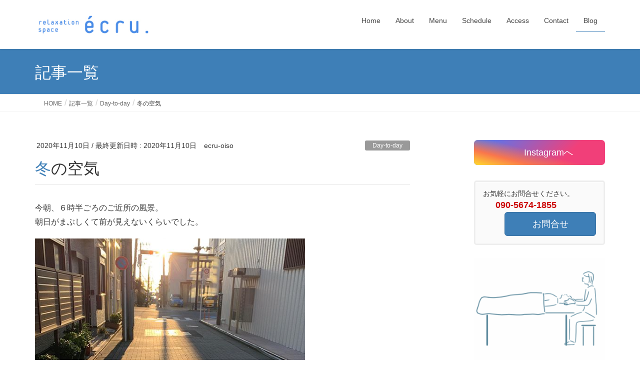

--- FILE ---
content_type: text/html; charset=UTF-8
request_url: https://ecru-bodywork.com/2020/11/10/winterair/
body_size: 20871
content:
<!DOCTYPE html>
<html lang="ja">
<head>
<meta charset="utf-8">
<meta http-equiv="X-UA-Compatible" content="IE=edge">
<meta name="viewport" content="width=device-width, initial-scale=1">

<title>冬の空気 | 湘南・大磯　クラニオセイクラル・バイオダイナミクス　écru.</title>
<meta name='robots' content='max-image-preview:large' />
	<style>img:is([sizes="auto" i], [sizes^="auto," i]) { contain-intrinsic-size: 3000px 1500px }</style>
	<link rel='dns-prefetch' href='//webfonts.sakura.ne.jp' />
<link rel='dns-prefetch' href='//stats.wp.com' />
<link rel='dns-prefetch' href='//v0.wordpress.com' />
<link rel='preconnect' href='//i0.wp.com' />
<link rel="alternate" type="application/rss+xml" title="湘南・大磯　クラニオセイクラル・バイオダイナミクス　écru. &raquo; フィード" href="https://ecru-bodywork.com/feed/" />
<link rel="alternate" type="application/rss+xml" title="湘南・大磯　クラニオセイクラル・バイオダイナミクス　écru. &raquo; コメントフィード" href="https://ecru-bodywork.com/comments/feed/" />
<link rel="alternate" type="application/rss+xml" title="湘南・大磯　クラニオセイクラル・バイオダイナミクス　écru. &raquo; 冬の空気 のコメントのフィード" href="https://ecru-bodywork.com/2020/11/10/winterair/feed/" />
<meta name="description" content="今朝、６時半ごろのご近所の風景。朝日がまぶしくて前が見えないくらいでした。毎朝の散歩で通る道の空気はすっかり冬。犬が早足で歩いてくれるおかげで寒さは感じなくてむしろ冷たい空気が心地いい。１１月は五反田にいる時間が多くなりそうです。クラニオして、瞑想して、またクラニオして。そんな一ヶ月になりそうです。その分、自宅セッションの時間は減るけれど、アタマを静かにして、一つのことに没頭する。ときにはそんな時間を多" /><script type="text/javascript">
/* <![CDATA[ */
window._wpemojiSettings = {"baseUrl":"https:\/\/s.w.org\/images\/core\/emoji\/15.0.3\/72x72\/","ext":".png","svgUrl":"https:\/\/s.w.org\/images\/core\/emoji\/15.0.3\/svg\/","svgExt":".svg","source":{"concatemoji":"https:\/\/ecru-bodywork.com\/wp-includes\/js\/wp-emoji-release.min.js?ver=6.7.4"}};
/*! This file is auto-generated */
!function(i,n){var o,s,e;function c(e){try{var t={supportTests:e,timestamp:(new Date).valueOf()};sessionStorage.setItem(o,JSON.stringify(t))}catch(e){}}function p(e,t,n){e.clearRect(0,0,e.canvas.width,e.canvas.height),e.fillText(t,0,0);var t=new Uint32Array(e.getImageData(0,0,e.canvas.width,e.canvas.height).data),r=(e.clearRect(0,0,e.canvas.width,e.canvas.height),e.fillText(n,0,0),new Uint32Array(e.getImageData(0,0,e.canvas.width,e.canvas.height).data));return t.every(function(e,t){return e===r[t]})}function u(e,t,n){switch(t){case"flag":return n(e,"\ud83c\udff3\ufe0f\u200d\u26a7\ufe0f","\ud83c\udff3\ufe0f\u200b\u26a7\ufe0f")?!1:!n(e,"\ud83c\uddfa\ud83c\uddf3","\ud83c\uddfa\u200b\ud83c\uddf3")&&!n(e,"\ud83c\udff4\udb40\udc67\udb40\udc62\udb40\udc65\udb40\udc6e\udb40\udc67\udb40\udc7f","\ud83c\udff4\u200b\udb40\udc67\u200b\udb40\udc62\u200b\udb40\udc65\u200b\udb40\udc6e\u200b\udb40\udc67\u200b\udb40\udc7f");case"emoji":return!n(e,"\ud83d\udc26\u200d\u2b1b","\ud83d\udc26\u200b\u2b1b")}return!1}function f(e,t,n){var r="undefined"!=typeof WorkerGlobalScope&&self instanceof WorkerGlobalScope?new OffscreenCanvas(300,150):i.createElement("canvas"),a=r.getContext("2d",{willReadFrequently:!0}),o=(a.textBaseline="top",a.font="600 32px Arial",{});return e.forEach(function(e){o[e]=t(a,e,n)}),o}function t(e){var t=i.createElement("script");t.src=e,t.defer=!0,i.head.appendChild(t)}"undefined"!=typeof Promise&&(o="wpEmojiSettingsSupports",s=["flag","emoji"],n.supports={everything:!0,everythingExceptFlag:!0},e=new Promise(function(e){i.addEventListener("DOMContentLoaded",e,{once:!0})}),new Promise(function(t){var n=function(){try{var e=JSON.parse(sessionStorage.getItem(o));if("object"==typeof e&&"number"==typeof e.timestamp&&(new Date).valueOf()<e.timestamp+604800&&"object"==typeof e.supportTests)return e.supportTests}catch(e){}return null}();if(!n){if("undefined"!=typeof Worker&&"undefined"!=typeof OffscreenCanvas&&"undefined"!=typeof URL&&URL.createObjectURL&&"undefined"!=typeof Blob)try{var e="postMessage("+f.toString()+"("+[JSON.stringify(s),u.toString(),p.toString()].join(",")+"));",r=new Blob([e],{type:"text/javascript"}),a=new Worker(URL.createObjectURL(r),{name:"wpTestEmojiSupports"});return void(a.onmessage=function(e){c(n=e.data),a.terminate(),t(n)})}catch(e){}c(n=f(s,u,p))}t(n)}).then(function(e){for(var t in e)n.supports[t]=e[t],n.supports.everything=n.supports.everything&&n.supports[t],"flag"!==t&&(n.supports.everythingExceptFlag=n.supports.everythingExceptFlag&&n.supports[t]);n.supports.everythingExceptFlag=n.supports.everythingExceptFlag&&!n.supports.flag,n.DOMReady=!1,n.readyCallback=function(){n.DOMReady=!0}}).then(function(){return e}).then(function(){var e;n.supports.everything||(n.readyCallback(),(e=n.source||{}).concatemoji?t(e.concatemoji):e.wpemoji&&e.twemoji&&(t(e.twemoji),t(e.wpemoji)))}))}((window,document),window._wpemojiSettings);
/* ]]> */
</script>
<link rel='stylesheet' id='jetpack_related-posts-css' href='https://ecru-bodywork.com/wp-content/plugins/jetpack/modules/related-posts/related-posts.css?ver=20240116' type='text/css' media='all' />
<link rel='stylesheet' id='sbi_styles-css' href='https://ecru-bodywork.com/wp-content/plugins/instagram-feed/css/sbi-styles.min.css?ver=6.10.0' type='text/css' media='all' />
<link rel='stylesheet' id='vkExUnit_common_style-css' href='https://ecru-bodywork.com/wp-content/plugins/vk-all-in-one-expansion-unit/assets/css/vkExUnit_style.css?ver=9.113.0.1' type='text/css' media='all' />
<style id='vkExUnit_common_style-inline-css' type='text/css'>
:root {--ver_page_top_button_url:url(https://ecru-bodywork.com/wp-content/plugins/vk-all-in-one-expansion-unit/assets/images/to-top-btn-icon.svg);}@font-face {font-weight: normal;font-style: normal;font-family: "vk_sns";src: url("https://ecru-bodywork.com/wp-content/plugins/vk-all-in-one-expansion-unit/inc/sns/icons/fonts/vk_sns.eot?-bq20cj");src: url("https://ecru-bodywork.com/wp-content/plugins/vk-all-in-one-expansion-unit/inc/sns/icons/fonts/vk_sns.eot?#iefix-bq20cj") format("embedded-opentype"),url("https://ecru-bodywork.com/wp-content/plugins/vk-all-in-one-expansion-unit/inc/sns/icons/fonts/vk_sns.woff?-bq20cj") format("woff"),url("https://ecru-bodywork.com/wp-content/plugins/vk-all-in-one-expansion-unit/inc/sns/icons/fonts/vk_sns.ttf?-bq20cj") format("truetype"),url("https://ecru-bodywork.com/wp-content/plugins/vk-all-in-one-expansion-unit/inc/sns/icons/fonts/vk_sns.svg?-bq20cj#vk_sns") format("svg");}
.veu_promotion-alert__content--text {border: 1px solid rgba(0,0,0,0.125);padding: 0.5em 1em;border-radius: var(--vk-size-radius);margin-bottom: var(--vk-margin-block-bottom);font-size: 0.875rem;}/* Alert Content部分に段落タグを入れた場合に最後の段落の余白を0にする */.veu_promotion-alert__content--text p:last-of-type{margin-bottom:0;margin-top: 0;}
</style>
<style id='wp-emoji-styles-inline-css' type='text/css'>

	img.wp-smiley, img.emoji {
		display: inline !important;
		border: none !important;
		box-shadow: none !important;
		height: 1em !important;
		width: 1em !important;
		margin: 0 0.07em !important;
		vertical-align: -0.1em !important;
		background: none !important;
		padding: 0 !important;
	}
</style>
<link rel='stylesheet' id='wp-block-library-css' href='https://ecru-bodywork.com/wp-includes/css/dist/block-library/style.min.css?ver=6.7.4' type='text/css' media='all' />
<style id='wp-block-library-inline-css' type='text/css'>
/* VK Color Palettes */
</style>
<link rel='stylesheet' id='mediaelement-css' href='https://ecru-bodywork.com/wp-includes/js/mediaelement/mediaelementplayer-legacy.min.css?ver=4.2.17' type='text/css' media='all' />
<link rel='stylesheet' id='wp-mediaelement-css' href='https://ecru-bodywork.com/wp-includes/js/mediaelement/wp-mediaelement.min.css?ver=6.7.4' type='text/css' media='all' />
<style id='jetpack-sharing-buttons-style-inline-css' type='text/css'>
.jetpack-sharing-buttons__services-list{display:flex;flex-direction:row;flex-wrap:wrap;gap:0;list-style-type:none;margin:5px;padding:0}.jetpack-sharing-buttons__services-list.has-small-icon-size{font-size:12px}.jetpack-sharing-buttons__services-list.has-normal-icon-size{font-size:16px}.jetpack-sharing-buttons__services-list.has-large-icon-size{font-size:24px}.jetpack-sharing-buttons__services-list.has-huge-icon-size{font-size:36px}@media print{.jetpack-sharing-buttons__services-list{display:none!important}}.editor-styles-wrapper .wp-block-jetpack-sharing-buttons{gap:0;padding-inline-start:0}ul.jetpack-sharing-buttons__services-list.has-background{padding:1.25em 2.375em}
</style>
<style id='classic-theme-styles-inline-css' type='text/css'>
/*! This file is auto-generated */
.wp-block-button__link{color:#fff;background-color:#32373c;border-radius:9999px;box-shadow:none;text-decoration:none;padding:calc(.667em + 2px) calc(1.333em + 2px);font-size:1.125em}.wp-block-file__button{background:#32373c;color:#fff;text-decoration:none}
</style>
<style id='global-styles-inline-css' type='text/css'>
:root{--wp--preset--aspect-ratio--square: 1;--wp--preset--aspect-ratio--4-3: 4/3;--wp--preset--aspect-ratio--3-4: 3/4;--wp--preset--aspect-ratio--3-2: 3/2;--wp--preset--aspect-ratio--2-3: 2/3;--wp--preset--aspect-ratio--16-9: 16/9;--wp--preset--aspect-ratio--9-16: 9/16;--wp--preset--color--black: #000000;--wp--preset--color--cyan-bluish-gray: #abb8c3;--wp--preset--color--white: #ffffff;--wp--preset--color--pale-pink: #f78da7;--wp--preset--color--vivid-red: #cf2e2e;--wp--preset--color--luminous-vivid-orange: #ff6900;--wp--preset--color--luminous-vivid-amber: #fcb900;--wp--preset--color--light-green-cyan: #7bdcb5;--wp--preset--color--vivid-green-cyan: #00d084;--wp--preset--color--pale-cyan-blue: #8ed1fc;--wp--preset--color--vivid-cyan-blue: #0693e3;--wp--preset--color--vivid-purple: #9b51e0;--wp--preset--gradient--vivid-cyan-blue-to-vivid-purple: linear-gradient(135deg,rgba(6,147,227,1) 0%,rgb(155,81,224) 100%);--wp--preset--gradient--light-green-cyan-to-vivid-green-cyan: linear-gradient(135deg,rgb(122,220,180) 0%,rgb(0,208,130) 100%);--wp--preset--gradient--luminous-vivid-amber-to-luminous-vivid-orange: linear-gradient(135deg,rgba(252,185,0,1) 0%,rgba(255,105,0,1) 100%);--wp--preset--gradient--luminous-vivid-orange-to-vivid-red: linear-gradient(135deg,rgba(255,105,0,1) 0%,rgb(207,46,46) 100%);--wp--preset--gradient--very-light-gray-to-cyan-bluish-gray: linear-gradient(135deg,rgb(238,238,238) 0%,rgb(169,184,195) 100%);--wp--preset--gradient--cool-to-warm-spectrum: linear-gradient(135deg,rgb(74,234,220) 0%,rgb(151,120,209) 20%,rgb(207,42,186) 40%,rgb(238,44,130) 60%,rgb(251,105,98) 80%,rgb(254,248,76) 100%);--wp--preset--gradient--blush-light-purple: linear-gradient(135deg,rgb(255,206,236) 0%,rgb(152,150,240) 100%);--wp--preset--gradient--blush-bordeaux: linear-gradient(135deg,rgb(254,205,165) 0%,rgb(254,45,45) 50%,rgb(107,0,62) 100%);--wp--preset--gradient--luminous-dusk: linear-gradient(135deg,rgb(255,203,112) 0%,rgb(199,81,192) 50%,rgb(65,88,208) 100%);--wp--preset--gradient--pale-ocean: linear-gradient(135deg,rgb(255,245,203) 0%,rgb(182,227,212) 50%,rgb(51,167,181) 100%);--wp--preset--gradient--electric-grass: linear-gradient(135deg,rgb(202,248,128) 0%,rgb(113,206,126) 100%);--wp--preset--gradient--midnight: linear-gradient(135deg,rgb(2,3,129) 0%,rgb(40,116,252) 100%);--wp--preset--font-size--small: 13px;--wp--preset--font-size--medium: 20px;--wp--preset--font-size--large: 36px;--wp--preset--font-size--x-large: 42px;--wp--preset--spacing--20: 0.44rem;--wp--preset--spacing--30: 0.67rem;--wp--preset--spacing--40: 1rem;--wp--preset--spacing--50: 1.5rem;--wp--preset--spacing--60: 2.25rem;--wp--preset--spacing--70: 3.38rem;--wp--preset--spacing--80: 5.06rem;--wp--preset--shadow--natural: 6px 6px 9px rgba(0, 0, 0, 0.2);--wp--preset--shadow--deep: 12px 12px 50px rgba(0, 0, 0, 0.4);--wp--preset--shadow--sharp: 6px 6px 0px rgba(0, 0, 0, 0.2);--wp--preset--shadow--outlined: 6px 6px 0px -3px rgba(255, 255, 255, 1), 6px 6px rgba(0, 0, 0, 1);--wp--preset--shadow--crisp: 6px 6px 0px rgba(0, 0, 0, 1);}:where(.is-layout-flex){gap: 0.5em;}:where(.is-layout-grid){gap: 0.5em;}body .is-layout-flex{display: flex;}.is-layout-flex{flex-wrap: wrap;align-items: center;}.is-layout-flex > :is(*, div){margin: 0;}body .is-layout-grid{display: grid;}.is-layout-grid > :is(*, div){margin: 0;}:where(.wp-block-columns.is-layout-flex){gap: 2em;}:where(.wp-block-columns.is-layout-grid){gap: 2em;}:where(.wp-block-post-template.is-layout-flex){gap: 1.25em;}:where(.wp-block-post-template.is-layout-grid){gap: 1.25em;}.has-black-color{color: var(--wp--preset--color--black) !important;}.has-cyan-bluish-gray-color{color: var(--wp--preset--color--cyan-bluish-gray) !important;}.has-white-color{color: var(--wp--preset--color--white) !important;}.has-pale-pink-color{color: var(--wp--preset--color--pale-pink) !important;}.has-vivid-red-color{color: var(--wp--preset--color--vivid-red) !important;}.has-luminous-vivid-orange-color{color: var(--wp--preset--color--luminous-vivid-orange) !important;}.has-luminous-vivid-amber-color{color: var(--wp--preset--color--luminous-vivid-amber) !important;}.has-light-green-cyan-color{color: var(--wp--preset--color--light-green-cyan) !important;}.has-vivid-green-cyan-color{color: var(--wp--preset--color--vivid-green-cyan) !important;}.has-pale-cyan-blue-color{color: var(--wp--preset--color--pale-cyan-blue) !important;}.has-vivid-cyan-blue-color{color: var(--wp--preset--color--vivid-cyan-blue) !important;}.has-vivid-purple-color{color: var(--wp--preset--color--vivid-purple) !important;}.has-black-background-color{background-color: var(--wp--preset--color--black) !important;}.has-cyan-bluish-gray-background-color{background-color: var(--wp--preset--color--cyan-bluish-gray) !important;}.has-white-background-color{background-color: var(--wp--preset--color--white) !important;}.has-pale-pink-background-color{background-color: var(--wp--preset--color--pale-pink) !important;}.has-vivid-red-background-color{background-color: var(--wp--preset--color--vivid-red) !important;}.has-luminous-vivid-orange-background-color{background-color: var(--wp--preset--color--luminous-vivid-orange) !important;}.has-luminous-vivid-amber-background-color{background-color: var(--wp--preset--color--luminous-vivid-amber) !important;}.has-light-green-cyan-background-color{background-color: var(--wp--preset--color--light-green-cyan) !important;}.has-vivid-green-cyan-background-color{background-color: var(--wp--preset--color--vivid-green-cyan) !important;}.has-pale-cyan-blue-background-color{background-color: var(--wp--preset--color--pale-cyan-blue) !important;}.has-vivid-cyan-blue-background-color{background-color: var(--wp--preset--color--vivid-cyan-blue) !important;}.has-vivid-purple-background-color{background-color: var(--wp--preset--color--vivid-purple) !important;}.has-black-border-color{border-color: var(--wp--preset--color--black) !important;}.has-cyan-bluish-gray-border-color{border-color: var(--wp--preset--color--cyan-bluish-gray) !important;}.has-white-border-color{border-color: var(--wp--preset--color--white) !important;}.has-pale-pink-border-color{border-color: var(--wp--preset--color--pale-pink) !important;}.has-vivid-red-border-color{border-color: var(--wp--preset--color--vivid-red) !important;}.has-luminous-vivid-orange-border-color{border-color: var(--wp--preset--color--luminous-vivid-orange) !important;}.has-luminous-vivid-amber-border-color{border-color: var(--wp--preset--color--luminous-vivid-amber) !important;}.has-light-green-cyan-border-color{border-color: var(--wp--preset--color--light-green-cyan) !important;}.has-vivid-green-cyan-border-color{border-color: var(--wp--preset--color--vivid-green-cyan) !important;}.has-pale-cyan-blue-border-color{border-color: var(--wp--preset--color--pale-cyan-blue) !important;}.has-vivid-cyan-blue-border-color{border-color: var(--wp--preset--color--vivid-cyan-blue) !important;}.has-vivid-purple-border-color{border-color: var(--wp--preset--color--vivid-purple) !important;}.has-vivid-cyan-blue-to-vivid-purple-gradient-background{background: var(--wp--preset--gradient--vivid-cyan-blue-to-vivid-purple) !important;}.has-light-green-cyan-to-vivid-green-cyan-gradient-background{background: var(--wp--preset--gradient--light-green-cyan-to-vivid-green-cyan) !important;}.has-luminous-vivid-amber-to-luminous-vivid-orange-gradient-background{background: var(--wp--preset--gradient--luminous-vivid-amber-to-luminous-vivid-orange) !important;}.has-luminous-vivid-orange-to-vivid-red-gradient-background{background: var(--wp--preset--gradient--luminous-vivid-orange-to-vivid-red) !important;}.has-very-light-gray-to-cyan-bluish-gray-gradient-background{background: var(--wp--preset--gradient--very-light-gray-to-cyan-bluish-gray) !important;}.has-cool-to-warm-spectrum-gradient-background{background: var(--wp--preset--gradient--cool-to-warm-spectrum) !important;}.has-blush-light-purple-gradient-background{background: var(--wp--preset--gradient--blush-light-purple) !important;}.has-blush-bordeaux-gradient-background{background: var(--wp--preset--gradient--blush-bordeaux) !important;}.has-luminous-dusk-gradient-background{background: var(--wp--preset--gradient--luminous-dusk) !important;}.has-pale-ocean-gradient-background{background: var(--wp--preset--gradient--pale-ocean) !important;}.has-electric-grass-gradient-background{background: var(--wp--preset--gradient--electric-grass) !important;}.has-midnight-gradient-background{background: var(--wp--preset--gradient--midnight) !important;}.has-small-font-size{font-size: var(--wp--preset--font-size--small) !important;}.has-medium-font-size{font-size: var(--wp--preset--font-size--medium) !important;}.has-large-font-size{font-size: var(--wp--preset--font-size--large) !important;}.has-x-large-font-size{font-size: var(--wp--preset--font-size--x-large) !important;}
:where(.wp-block-post-template.is-layout-flex){gap: 1.25em;}:where(.wp-block-post-template.is-layout-grid){gap: 1.25em;}
:where(.wp-block-columns.is-layout-flex){gap: 2em;}:where(.wp-block-columns.is-layout-grid){gap: 2em;}
:root :where(.wp-block-pullquote){font-size: 1.5em;line-height: 1.6;}
</style>
<link rel='stylesheet' id='contact-form-7-css' href='https://ecru-bodywork.com/wp-content/plugins/contact-form-7/includes/css/styles.css?ver=6.0.4' type='text/css' media='all' />
<link rel='stylesheet' id='wpsbc-style-css' href='https://ecru-bodywork.com/wp-content/plugins/wp-simple-booking-calendar/assets/css/style-front-end.min.css?ver=2.0.14' type='text/css' media='all' />
<link rel='stylesheet' id='dashicons-css' href='https://ecru-bodywork.com/wp-includes/css/dashicons.min.css?ver=6.7.4' type='text/css' media='all' />
<link rel='stylesheet' id='vk-swiper-style-css' href='https://ecru-bodywork.com/wp-content/plugins/vk-blocks/vendor/vektor-inc/vk-swiper/src/assets/css/swiper-bundle.min.css?ver=11.0.2' type='text/css' media='all' />
<link rel='stylesheet' id='lightning-design-style-css' href='https://ecru-bodywork.com/wp-content/themes/lightning/_g2/design-skin/origin/css/style.css?ver=15.33.1' type='text/css' media='all' />
<style id='lightning-design-style-inline-css' type='text/css'>
:root {--color-key:#3e7fb7;--wp--preset--color--vk-color-primary:#3e7fb7;--color-key-dark:#2e6da4;}
/* ltg common custom */:root {--vk-menu-acc-btn-border-color:#333;--vk-color-primary:#3e7fb7;--vk-color-primary-dark:#356c9c;--vk-color-primary-vivid:#448cc9;--color-key:#3e7fb7;--wp--preset--color--vk-color-primary:#3e7fb7;--color-key-dark:#356c9c;}.veu_color_txt_key { color:#356c9c ; }.veu_color_bg_key { background-color:#356c9c ; }.veu_color_border_key { border-color:#356c9c ; }.btn-default { border-color:#3e7fb7;color:#3e7fb7;}.btn-default:focus,.btn-default:hover { border-color:#3e7fb7;background-color: #3e7fb7; }.wp-block-search__button,.btn-primary { background-color:#3e7fb7;border-color:#356c9c; }.wp-block-search__button:focus,.wp-block-search__button:hover,.btn-primary:not(:disabled):not(.disabled):active,.btn-primary:focus,.btn-primary:hover { background-color:#356c9c;border-color:#3e7fb7; }.btn-outline-primary { color : #3e7fb7 ; border-color:#3e7fb7; }.btn-outline-primary:not(:disabled):not(.disabled):active,.btn-outline-primary:focus,.btn-outline-primary:hover { color : #fff; background-color:#3e7fb7;border-color:#356c9c; }a { color:#337ab7; }
.tagcloud a:before { font-family: "Font Awesome 7 Free";content: "\f02b";font-weight: bold; }
a { color:#2e6da4 ; }a:hover { color:#3e7fb7 ; }.page-header { background-color:#3e7fb7; }h1.entry-title:first-letter,.single h1.entry-title:first-letter { color:#3e7fb7; }h2,.mainSection-title { border-top-color:#3e7fb7; }h3:after,.subSection-title:after { border-bottom-color:#3e7fb7; }.media .media-body .media-heading a:hover { color:#3e7fb7; }ul.page-numbers li span.page-numbers.current,.page-link dl .post-page-numbers.current { background-color:#3e7fb7; }.pager li > a { border-color:#3e7fb7;color:#3e7fb7;}.pager li > a:hover { background-color:#3e7fb7;color:#fff;}footer { border-top-color:#3e7fb7; }dt { border-left-color:#3e7fb7; }@media (min-width: 768px){ ul.gMenu > li > a:after { border-bottom-color: #3e7fb7 ; }} /* @media (min-width: 768px) */
</style>
<link rel='stylesheet' id='veu-cta-css' href='https://ecru-bodywork.com/wp-content/plugins/vk-all-in-one-expansion-unit/inc/call-to-action/package/assets/css/style.css?ver=9.113.0.1' type='text/css' media='all' />
<link rel='stylesheet' id='vk-blocks-build-css-css' href='https://ecru-bodywork.com/wp-content/plugins/vk-blocks/build/block-build.css?ver=1.115.2.1' type='text/css' media='all' />
<style id='vk-blocks-build-css-inline-css' type='text/css'>

	:root {
		--vk_image-mask-circle: url(https://ecru-bodywork.com/wp-content/plugins/vk-blocks/inc/vk-blocks/images/circle.svg);
		--vk_image-mask-wave01: url(https://ecru-bodywork.com/wp-content/plugins/vk-blocks/inc/vk-blocks/images/wave01.svg);
		--vk_image-mask-wave02: url(https://ecru-bodywork.com/wp-content/plugins/vk-blocks/inc/vk-blocks/images/wave02.svg);
		--vk_image-mask-wave03: url(https://ecru-bodywork.com/wp-content/plugins/vk-blocks/inc/vk-blocks/images/wave03.svg);
		--vk_image-mask-wave04: url(https://ecru-bodywork.com/wp-content/plugins/vk-blocks/inc/vk-blocks/images/wave04.svg);
	}
	

	:root {

		--vk-balloon-border-width:1px;

		--vk-balloon-speech-offset:-12px;
	}
	

	:root {
		--vk_flow-arrow: url(https://ecru-bodywork.com/wp-content/plugins/vk-blocks/inc/vk-blocks/images/arrow_bottom.svg);
	}
	
</style>
<link rel='stylesheet' id='lightning-common-style-css' href='https://ecru-bodywork.com/wp-content/themes/lightning/_g2/assets/css/common.css?ver=15.33.1' type='text/css' media='all' />
<style id='lightning-common-style-inline-css' type='text/css'>
/* vk-mobile-nav */:root {--vk-mobile-nav-menu-btn-bg-src: url("https://ecru-bodywork.com/wp-content/themes/lightning/_g2/inc/vk-mobile-nav/package/images/vk-menu-btn-black.svg");--vk-mobile-nav-menu-btn-close-bg-src: url("https://ecru-bodywork.com/wp-content/themes/lightning/_g2/inc/vk-mobile-nav/package/images/vk-menu-close-black.svg");--vk-menu-acc-icon-open-black-bg-src: url("https://ecru-bodywork.com/wp-content/themes/lightning/_g2/inc/vk-mobile-nav/package/images/vk-menu-acc-icon-open-black.svg");--vk-menu-acc-icon-open-white-bg-src: url("https://ecru-bodywork.com/wp-content/themes/lightning/_g2/inc/vk-mobile-nav/package/images/vk-menu-acc-icon-open-white.svg");--vk-menu-acc-icon-close-black-bg-src: url("https://ecru-bodywork.com/wp-content/themes/lightning/_g2/inc/vk-mobile-nav/package/images/vk-menu-close-black.svg");--vk-menu-acc-icon-close-white-bg-src: url("https://ecru-bodywork.com/wp-content/themes/lightning/_g2/inc/vk-mobile-nav/package/images/vk-menu-close-white.svg");}
</style>
<link rel='stylesheet' id='lightning-theme-style-css' href='https://ecru-bodywork.com/wp-content/themes/lightning_child_sample/style.css?ver=15.33.1' type='text/css' media='all' />
<link rel='stylesheet' id='vk-font-awesome-css' href='https://ecru-bodywork.com/wp-content/themes/lightning/vendor/vektor-inc/font-awesome-versions/src/font-awesome/css/all.min.css?ver=7.1.0' type='text/css' media='all' />
<script type="text/javascript" id="jetpack_related-posts-js-extra">
/* <![CDATA[ */
var related_posts_js_options = {"post_heading":"h4"};
/* ]]> */
</script>
<script type="text/javascript" src="https://ecru-bodywork.com/wp-content/plugins/jetpack/_inc/build/related-posts/related-posts.min.js?ver=20240116" id="jetpack_related-posts-js"></script>
<script type="text/javascript" src="https://ecru-bodywork.com/wp-includes/js/jquery/jquery.min.js?ver=3.7.1" id="jquery-core-js"></script>
<script type="text/javascript" src="https://ecru-bodywork.com/wp-includes/js/jquery/jquery-migrate.min.js?ver=3.4.1" id="jquery-migrate-js"></script>
<script type="text/javascript" src="//webfonts.sakura.ne.jp/js/sakurav3.js?fadein=0&amp;ver=3.1.4" id="typesquare_std-js"></script>
<link rel="https://api.w.org/" href="https://ecru-bodywork.com/wp-json/" /><link rel="alternate" title="JSON" type="application/json" href="https://ecru-bodywork.com/wp-json/wp/v2/posts/3295" /><link rel="EditURI" type="application/rsd+xml" title="RSD" href="https://ecru-bodywork.com/xmlrpc.php?rsd" />
<meta name="generator" content="WordPress 6.7.4" />
<link rel="canonical" href="https://ecru-bodywork.com/2020/11/10/winterair/" />
<link rel='shortlink' href='https://wp.me/p9eKZQ-R9' />
<link rel="alternate" title="oEmbed (JSON)" type="application/json+oembed" href="https://ecru-bodywork.com/wp-json/oembed/1.0/embed?url=https%3A%2F%2Fecru-bodywork.com%2F2020%2F11%2F10%2Fwinterair%2F" />
<link rel="alternate" title="oEmbed (XML)" type="text/xml+oembed" href="https://ecru-bodywork.com/wp-json/oembed/1.0/embed?url=https%3A%2F%2Fecru-bodywork.com%2F2020%2F11%2F10%2Fwinterair%2F&#038;format=xml" />
	<style>img#wpstats{display:none}</style>
		<style id="lightning-color-custom-for-plugins" type="text/css">/* ltg theme common */.color_key_bg,.color_key_bg_hover:hover{background-color: #3e7fb7;}.color_key_txt,.color_key_txt_hover:hover{color: #3e7fb7;}.color_key_border,.color_key_border_hover:hover{border-color: #3e7fb7;}.color_key_dark_bg,.color_key_dark_bg_hover:hover{background-color: #2e6da4;}.color_key_dark_txt,.color_key_dark_txt_hover:hover{color: #2e6da4;}.color_key_dark_border,.color_key_dark_border_hover:hover{border-color: #2e6da4;}</style><!-- [ VK All in One Expansion Unit OGP ] -->
<meta property="og:site_name" content="湘南・大磯　クラニオセイクラル・バイオダイナミクス　écru." />
<meta property="og:url" content="https://ecru-bodywork.com/2020/11/10/winterair/" />
<meta property="og:title" content="冬の空気 | 湘南・大磯　クラニオセイクラル・バイオダイナミクス　écru." />
<meta property="og:description" content="今朝、６時半ごろのご近所の風景。朝日がまぶしくて前が見えないくらいでした。毎朝の散歩で通る道の空気はすっかり冬。犬が早足で歩いてくれるおかげで寒さは感じなくてむしろ冷たい空気が心地いい。１１月は五反田にいる時間が多くなりそうです。クラニオして、瞑想して、またクラニオして。そんな一ヶ月になりそうです。その分、自宅セッションの時間は減るけれど、アタマを静かにして、一つのことに没頭する。ときにはそんな時間を多" />
<meta property="og:type" content="article" />
<meta property="og:image" content="https://i0.wp.com/ecru-bodywork.com/wp-content/uploads/2020/11/a84418de15fd3ae8b2096adde7442742.png?fit=540%2C546&ssl=1" />
<meta property="og:image:width" content="540" />
<meta property="og:image:height" content="546" />
<!-- [ / VK All in One Expansion Unit OGP ] -->
<!-- [ VK All in One Expansion Unit twitter card ] -->
<meta name="twitter:card" content="summary_large_image">
<meta name="twitter:description" content="今朝、６時半ごろのご近所の風景。朝日がまぶしくて前が見えないくらいでした。毎朝の散歩で通る道の空気はすっかり冬。犬が早足で歩いてくれるおかげで寒さは感じなくてむしろ冷たい空気が心地いい。１１月は五反田にいる時間が多くなりそうです。クラニオして、瞑想して、またクラニオして。そんな一ヶ月になりそうです。その分、自宅セッションの時間は減るけれど、アタマを静かにして、一つのことに没頭する。ときにはそんな時間を多">
<meta name="twitter:title" content="冬の空気 | 湘南・大磯　クラニオセイクラル・バイオダイナミクス　écru.">
<meta name="twitter:url" content="https://ecru-bodywork.com/2020/11/10/winterair/">
	<meta name="twitter:image" content="https://i0.wp.com/ecru-bodywork.com/wp-content/uploads/2020/11/a84418de15fd3ae8b2096adde7442742.png?fit=540%2C546&#038;ssl=1">
	<meta name="twitter:domain" content="ecru-bodywork.com">
	<!-- [ / VK All in One Expansion Unit twitter card ] -->
	<link rel="icon" href="https://i0.wp.com/ecru-bodywork.com/wp-content/uploads/2017/10/favicon.png?fit=32%2C32&#038;ssl=1" sizes="32x32" />
<link rel="icon" href="https://i0.wp.com/ecru-bodywork.com/wp-content/uploads/2017/10/favicon.png?fit=106%2C105&#038;ssl=1" sizes="192x192" />
<link rel="apple-touch-icon" href="https://i0.wp.com/ecru-bodywork.com/wp-content/uploads/2017/10/favicon.png?fit=106%2C105&#038;ssl=1" />
<meta name="msapplication-TileImage" content="https://i0.wp.com/ecru-bodywork.com/wp-content/uploads/2017/10/favicon.png?fit=106%2C105&#038;ssl=1" />
<!-- [ VK All in One Expansion Unit Article Structure Data ] --><script type="application/ld+json">{"@context":"https://schema.org/","@type":"Article","headline":"冬の空気","image":"https://i0.wp.com/ecru-bodywork.com/wp-content/uploads/2020/11/a84418de15fd3ae8b2096adde7442742.png?resize=320%2C180&amp;ssl=1","datePublished":"2020-11-10T15:32:46+09:00","dateModified":"2020-11-10T15:33:33+09:00","author":{"@type":"","name":"ecru-oiso","url":"https://ecru-bodywork.com/","sameAs":""}}</script><!-- [ / VK All in One Expansion Unit Article Structure Data ] -->
</head>
<body class="post-template-default single single-post postid-3295 single-format-standard vk-blocks headfix header_height_changer fa_v7_css post-name-winterair category-daytoday post-type-post device-pc">
<a class="skip-link screen-reader-text" href="#main">コンテンツへスキップ</a>
<a class="skip-link screen-reader-text" href="#vk-mobile-nav">ナビゲーションに移動</a>
<header class="navbar siteHeader">
		<div class="container siteHeadContainer">
		<div class="navbar-header">
						<p class="navbar-brand siteHeader_logo">
			<a href="https://ecru-bodywork.com/">
				<span><img src="https://ecru-bodywork.com/wp-content/uploads/2020/04/weblogo_ecru280-60-02.jpg" alt="湘南・大磯　クラニオセイクラル・バイオダイナミクス　écru." /></span>
			</a>
			</p>
					</div>

					<div id="gMenu_outer" class="gMenu_outer">
				<nav class="menu-header-container"><ul id="menu-header" class="menu nav gMenu"><li id="menu-item-5504" class="menu-item menu-item-type-post_type menu-item-object-page menu-item-home"><a href="https://ecru-bodywork.com/"><strong class="gMenu_name">Home</strong></a></li>
<li id="menu-item-5640" class="menu-item menu-item-type-post_type menu-item-object-page menu-item-has-children"><a href="https://ecru-bodywork.com/?page_id=61"><strong class="gMenu_name">About</strong></a>
<ul class="sub-menu">
	<li id="menu-item-5644" class="menu-item menu-item-type-post_type menu-item-object-page"><a href="https://ecru-bodywork.com/%e3%81%af%e3%81%98%e3%82%81%e3%81%a6%e3%81%ae%e6%96%b9%e3%81%b8/">はじめての方へ</a></li>
	<li id="menu-item-5641" class="menu-item menu-item-type-post_type menu-item-object-page"><a href="https://ecru-bodywork.com/prof/">About me</a></li>
</ul>
</li>
<li id="menu-item-5505" class="menu-item menu-item-type-post_type menu-item-object-page menu-item-has-children"><a href="https://ecru-bodywork.com/seminar/"><strong class="gMenu_name">Menu</strong></a>
<ul class="sub-menu">
	<li id="menu-item-5506" class="menu-item menu-item-type-post_type menu-item-object-page"><a href="https://ecru-bodywork.com/cranio/">クラニオセイクラル・バイオダイナミクス</a></li>
	<li id="menu-item-5508" class="menu-item menu-item-type-post_type menu-item-object-page"><a href="https://ecru-bodywork.com/%e3%82%a4%e3%83%bc%e3%83%ab%e3%83%89%e3%83%af%e3%83%bc%e3%82%af%ef%bc%88yielding-embodiment%ef%bc%89/">イールドワーク</a></li>
	<li id="menu-item-5507" class="menu-item menu-item-type-post_type menu-item-object-page"><a href="https://ecru-bodywork.com/craniointro2/">クラニオセイクラル・バイオダイナミクス1day</a></li>
</ul>
</li>
<li id="menu-item-5509" class="menu-item menu-item-type-post_type menu-item-object-page"><a href="https://ecru-bodywork.com/schedule/"><strong class="gMenu_name">Schedule</strong></a></li>
<li id="menu-item-5511" class="menu-item menu-item-type-post_type menu-item-object-page menu-item-has-children"><a href="https://ecru-bodywork.com/access/"><strong class="gMenu_name">Access</strong></a>
<ul class="sub-menu">
	<li id="menu-item-5510" class="menu-item menu-item-type-post_type menu-item-object-page"><a href="https://ecru-bodywork.com/jraccess/">JR大磯駅からのアクセス</a></li>
</ul>
</li>
<li id="menu-item-5512" class="menu-item menu-item-type-post_type menu-item-object-page"><a href="https://ecru-bodywork.com/contact/"><strong class="gMenu_name">Contact</strong></a></li>
<li id="menu-item-5513" class="menu-item menu-item-type-post_type menu-item-object-page current_page_parent current-menu-ancestor"><a href="https://ecru-bodywork.com/article/"><strong class="gMenu_name">Blog</strong></a></li>
</ul></nav>			</div>
			</div>
	</header>

<div class="section page-header"><div class="container"><div class="row"><div class="col-md-12">
<div class="page-header_pageTitle">
記事一覧</div>
</div></div></div></div><!-- [ /.page-header ] -->


<!-- [ .breadSection ] --><div class="section breadSection"><div class="container"><div class="row"><ol class="breadcrumb" itemscope itemtype="https://schema.org/BreadcrumbList"><li id="panHome" itemprop="itemListElement" itemscope itemtype="http://schema.org/ListItem"><a itemprop="item" href="https://ecru-bodywork.com/"><span itemprop="name"><i class="fa-solid fa-house"></i> HOME</span></a><meta itemprop="position" content="1" /></li><li itemprop="itemListElement" itemscope itemtype="http://schema.org/ListItem"><a itemprop="item" href="https://ecru-bodywork.com/article/"><span itemprop="name">記事一覧</span></a><meta itemprop="position" content="2" /></li><li itemprop="itemListElement" itemscope itemtype="http://schema.org/ListItem"><a itemprop="item" href="https://ecru-bodywork.com/category/daytoday/"><span itemprop="name">Day-to-day</span></a><meta itemprop="position" content="3" /></li><li><span>冬の空気</span><meta itemprop="position" content="4" /></li></ol></div></div></div><!-- [ /.breadSection ] -->

<div class="section siteContent">
<div class="container">
<div class="row">

	<div class="col-md-8 mainSection" id="main" role="main">
				<article id="post-3295" class="entry entry-full post-3295 post type-post status-publish format-standard has-post-thumbnail hentry category-daytoday">

	
	
		<header class="entry-header">
			<div class="entry-meta">


<span class="published entry-meta_items">2020年11月10日</span>

<span class="entry-meta_items entry-meta_updated">/ 最終更新日時 : <span class="updated">2020年11月10日</span></span>


	
	<span class="vcard author entry-meta_items entry-meta_items_author"><span class="fn">ecru-oiso</span></span>



<span class="entry-meta_items entry-meta_items_term"><a href="https://ecru-bodywork.com/category/daytoday/" class="btn btn-xs btn-primary entry-meta_items_term_button" style="background-color:#999999;border:none;">Day-to-day</a></span>
</div>
				<h1 class="entry-title">
											冬の空気									</h1>
		</header>

	
	
	<div class="entry-body">
				
<p>今朝、６時半ごろのご近所の風景。<br>朝日がまぶしくて前が見えないくらいでした。</p>



<figure class="wp-block-image size-large"><img data-recalc-dims="1" fetchpriority="high" decoding="async" width="540" height="546" data-attachment-id="3296" data-permalink="https://ecru-bodywork.com/2020/11/10/winterair/a84418de15fd3ae8b2096adde7442742/" data-orig-file="https://i0.wp.com/ecru-bodywork.com/wp-content/uploads/2020/11/a84418de15fd3ae8b2096adde7442742.png?fit=540%2C546&amp;ssl=1" data-orig-size="540,546" data-comments-opened="1" data-image-meta="{&quot;aperture&quot;:&quot;0&quot;,&quot;credit&quot;:&quot;&quot;,&quot;camera&quot;:&quot;&quot;,&quot;caption&quot;:&quot;&quot;,&quot;created_timestamp&quot;:&quot;0&quot;,&quot;copyright&quot;:&quot;&quot;,&quot;focal_length&quot;:&quot;0&quot;,&quot;iso&quot;:&quot;0&quot;,&quot;shutter_speed&quot;:&quot;0&quot;,&quot;title&quot;:&quot;&quot;,&quot;orientation&quot;:&quot;0&quot;}" data-image-title="a84418de15fd3ae8b2096adde7442742" data-image-description="" data-image-caption="" data-medium-file="https://i0.wp.com/ecru-bodywork.com/wp-content/uploads/2020/11/a84418de15fd3ae8b2096adde7442742.png?fit=297%2C300&amp;ssl=1" data-large-file="https://i0.wp.com/ecru-bodywork.com/wp-content/uploads/2020/11/a84418de15fd3ae8b2096adde7442742.png?fit=540%2C546&amp;ssl=1" src="https://i0.wp.com/ecru-bodywork.com/wp-content/uploads/2020/11/a84418de15fd3ae8b2096adde7442742.png?resize=540%2C546&#038;ssl=1" alt="" class="wp-image-3296" srcset="https://i0.wp.com/ecru-bodywork.com/wp-content/uploads/2020/11/a84418de15fd3ae8b2096adde7442742.png?w=540&amp;ssl=1 540w, https://i0.wp.com/ecru-bodywork.com/wp-content/uploads/2020/11/a84418de15fd3ae8b2096adde7442742.png?resize=297%2C300&amp;ssl=1 297w" sizes="(max-width: 540px) 100vw, 540px" /></figure>



<p></p>



<p>毎朝の散歩で通る道の空気はすっかり冬。</p>



<p>犬が早足で歩いてくれるおかげで<br>寒さは感じなくてむしろ冷たい空気が心地いい。</p>



<div style="height:100px" aria-hidden="true" class="wp-block-spacer"></div>



<p>１１月は<strong><a href="https://isness.jp">五反田</a></strong>にいる時間が多くなりそうです。</p>



<p>クラニオして、瞑想して、またクラニオして。<br>そんな一ヶ月になりそうです。</p>



<p>その分、自宅セッションの時間は減るけれど、<br>アタマを静かにして、一つのことに没頭する。</p>



<p>ときにはそんな時間を多く持つことは<br>自分への滋養でもあり、心身のリセットにもなっていて<br>ほんとうにありがたい時間です。</p>



<p>それがいつかまわりまわって誰かの、何かのお役に立てる<br>ことにつながっていくといいなぁと思います。</p>



<div style="height:100px" aria-hidden="true" class="wp-block-spacer"></div>



<p>きっと１１月はあっという間に過ぎて、<br>せかせかと年末を迎えることになるんだろうなぁ。</p>



<p></p>
<div class="veu_followSet"><div class="followSet_img" style="background-image: url('https://ecru-bodywork.com/wp-content/uploads/2020/11/a84418de15fd3ae8b2096adde7442742.png')"></div>
	<div class="followSet_body">
	<p class="followSet_title">Follow me!</p>
<div class="follow_feedly"><a href="https://feedly.com/i/subscription/feed/https://ecru-bodywork.com/feed/" target="blank"><img data-recalc-dims="1" decoding="async" id="feedlyFollow" src="https://i0.wp.com/s3.feedly.com/img/follows/feedly-follow-rectangle-volume-small_2x.png?resize=66%2C20&#038;ssl=1" alt="follow us in feedly" width="66" height="20"></a></div>
</div><!-- [ /.followSet_body ] --></div>

<div id='jp-relatedposts' class='jp-relatedposts' >
	<h3 class="jp-relatedposts-headline"><em>関連</em></h3>
</div><div class="veu_socialSet veu_socialSet-auto veu_socialSet-position-after veu_contentAddSection"><script>window.twttr=(function(d,s,id){var js,fjs=d.getElementsByTagName(s)[0],t=window.twttr||{};if(d.getElementById(id))return t;js=d.createElement(s);js.id=id;js.src="https://platform.twitter.com/widgets.js";fjs.parentNode.insertBefore(js,fjs);t._e=[];t.ready=function(f){t._e.push(f);};return t;}(document,"script","twitter-wjs"));</script><ul><li class="sb_bluesky sb_icon"><a class="sb_icon_inner" href="https://bsky.app/intent/compose?text=%E5%86%AC%E3%81%AE%E7%A9%BA%E6%B0%97%20%7C%20%E6%B9%98%E5%8D%97%E3%83%BB%E5%A4%A7%E7%A3%AF%E3%80%80%E3%82%AF%E3%83%A9%E3%83%8B%E3%82%AA%E3%82%BB%E3%82%A4%E3%82%AF%E3%83%A9%E3%83%AB%E3%83%BB%E3%83%90%E3%82%A4%E3%82%AA%E3%83%80%E3%82%A4%E3%83%8A%E3%83%9F%E3%82%AF%E3%82%B9%E3%80%80%C3%A9cru.%0Ahttps%3A%2F%2Fecru-bodywork.com%2F2020%2F11%2F10%2Fwinterair%2F" target="_blank" ><span class="vk_icon_w_r_sns_bluesky icon_sns"></span><span class="sns_txt">Bluesky</span></a></li><li class="sb_copy sb_icon"><button class="copy-button sb_icon_inner"data-clipboard-text="冬の空気 | 湘南・大磯　クラニオセイクラル・バイオダイナミクス　écru. https://ecru-bodywork.com/2020/11/10/winterair/"><span class="vk_icon_w_r_sns_copy icon_sns"><i class="fas fa-copy"></i></span><span class="sns_txt">Copy</span></button></li></ul></div><!-- [ /.socialSet ] -->			</div>

	
	
	
	
		<div class="entry-footer">

			<div class="entry-meta-dataList"><dl><dt>カテゴリー</dt><dd><a href="https://ecru-bodywork.com/category/daytoday/">Day-to-day</a></dd></dl></div>
		</div><!-- [ /.entry-footer ] -->
	
	
			
		<div id="comments" class="comments-area">
	
		
		
		
			<div id="respond" class="comment-respond">
		<h3 id="reply-title" class="comment-reply-title">コメントを残す <small><a rel="nofollow" id="cancel-comment-reply-link" href="/2020/11/10/winterair/#respond" style="display:none;">コメントをキャンセル</a></small></h3><form action="https://ecru-bodywork.com/wp-comments-post.php" method="post" id="commentform" class="comment-form"><p class="comment-notes"><span id="email-notes">メールアドレスが公開されることはありません。</span> <span class="required-field-message"><span class="required">※</span> が付いている欄は必須項目です</span></p><p class="comment-form-comment"><label for="comment">コメント <span class="required">※</span></label> <textarea id="comment" name="comment" cols="45" rows="8" maxlength="65525" required="required"></textarea></p><p class="comment-form-author"><label for="author">名前 <span class="required">※</span></label> <input id="author" name="author" type="text" value="" size="30" maxlength="245" autocomplete="name" required="required" /></p>
<p class="comment-form-email"><label for="email">メール <span class="required">※</span></label> <input id="email" name="email" type="text" value="" size="30" maxlength="100" aria-describedby="email-notes" autocomplete="email" required="required" /></p>
<p class="comment-form-url"><label for="url">サイト</label> <input id="url" name="url" type="text" value="" size="30" maxlength="200" autocomplete="url" /></p>
<p class="comment-subscription-form"><input type="checkbox" name="subscribe_comments" id="subscribe_comments" value="subscribe" style="width: auto; -moz-appearance: checkbox; -webkit-appearance: checkbox;" /> <label class="subscribe-label" id="subscribe-label" for="subscribe_comments">新しいコメントをメールで通知</label></p><p class="comment-subscription-form"><input type="checkbox" name="subscribe_blog" id="subscribe_blog" value="subscribe" style="width: auto; -moz-appearance: checkbox; -webkit-appearance: checkbox;" /> <label class="subscribe-label" id="subscribe-blog-label" for="subscribe_blog">新しい投稿をメールで受け取る</label></p><p class="form-submit"><input name="submit" type="submit" id="submit" class="submit" value="コメントを送信" /> <input type='hidden' name='comment_post_ID' value='3295' id='comment_post_ID' />
<input type='hidden' name='comment_parent' id='comment_parent' value='0' />
</p><p style="display: none;"><input type="hidden" id="akismet_comment_nonce" name="akismet_comment_nonce" value="f776882314" /></p><p style="display: none !important;" class="akismet-fields-container" data-prefix="ak_"><label>&#916;<textarea name="ak_hp_textarea" cols="45" rows="8" maxlength="100"></textarea></label><input type="hidden" id="ak_js_1" name="ak_js" value="203"/><script>document.getElementById( "ak_js_1" ).setAttribute( "value", ( new Date() ).getTime() );</script></p></form>	</div><!-- #respond -->
	
		</div><!-- #comments -->
	
	
</article><!-- [ /#post-3295 ] -->
	<nav>
		<ul class="pager">
		<li class="previous"><a href="https://ecru-bodywork.com/2020/11/09/bodywork/" rel="prev">やっぱり、カラダから。</a></li>
		<li class="next"><a href="https://ecru-bodywork.com/2020/11/13/dream/" rel="next">夢</a></li>
		</ul>
	</nav>

			</div><!-- [ /.mainSection ] -->

			<div class="col-md-3 col-md-offset-1 subSection sideSection">
						<aside class="widget_text widget widget_custom_html" id="custom_html-3"><div class="textwidget custom-html-widget"><a href="https://www.instagram.com/oiso.ecru/" class="insta_btn2" target="_blank">
<i class="fab fa-instagram"></i> <span>Instagramへ</span>
</a>

<style>
	.insta_btn2{/*ボタンの下地*/
  color: #FFF;/*文字・アイコン色*/
  border-radius: 7px;/*角丸に*/
  position: relative;
  display: inline-block;
  height: 50px;/*高さ*/
  width: 100%;/*幅*/
  text-align: center;/*中身を中央寄せ*/
  font-size: 18px;/*文字のサイズ*/
  line-height: 50px;/*高さと合わせる*/
  background: -webkit-linear-gradient(135deg, #427eff 0%, #f13f79 70%) no-repeat;
  background: linear-gradient(135deg, #427eff 0%, #f13f79 70%) no-repeat;/*グラデーション①*/
  overflow: hidden;/*はみ出た部分を隠す*/
  text-decoration:none;/*下線は消す*/
}

.insta_btn2:before{/*グラデーション②*/
  content: '';
  position: absolute;
  top: 0;
  left: 0;
  width: 100%;/*全体を覆う*/
  height: 100%;/*全体を覆う*/
  background: -webkit-linear-gradient(15deg, #ffdb2c, rgb(249, 118, 76) 25%, rgba(255, 77, 64, 0) 50%) no-repeat;
  background: linear-gradient(15deg, #ffdb2c, rgb(249, 118, 76) 25%, rgba(255, 77, 64, 0) 50%) no-repeat;
}

.insta_btn2 .fa-instagram{/*アイコン*/
  font-size: 25px;/*アイコンサイズ*/
  position: relative;
  top: 3px;/*アイコン位置の微調整*/
}

.insta_btn2 span {/*テキスト*/
  display:inline-block;
  position: relative;
  transition: .5s
}
.insta_btn2:hover{
	opacity: 0.7;
}
.insta_btn2:hover span,
.insta_btn2:hover .fa-instagram{
	color:#fff;
}
</style></div></aside><aside class="widget widget_vkexunit_contact_section" id="vkexunit_contact_section-2"><section class="veu_contact veu_contentAddSection vk_contact veu_card veu_contact-layout-horizontal"><div class="contact_frame veu_card_inner"><p class="contact_txt"><span class="contact_txt_catch">お気軽にお問合せください。</span><span class="contact_txt_tel veu_color_txt_key"><i class="contact_txt_tel_icon fas fa-phone-square"></i>090-5674-1855</span><span class="contact_txt_time"></span></p><a href="https://ecru-bodywork.com/contact/" class="btn btn-primary btn-lg contact_bt"><span class="contact_bt_txt"><i class="far fa-envelope"></i> お問合せ <i class="far fa-arrow-alt-circle-right"></i></span></a></div></section></aside><aside class="widget widget_text" id="text-3">			<div class="textwidget"><p><img loading="lazy" decoding="async" data-recalc-dims="1" class="alignnone size-medium wp-image-3664" src="https://i0.wp.com/ecru-bodywork.com/wp-content/uploads/2021/03/6c0b04ec7b8bb341f66e84266c98d879.png?resize=300%2C236&#038;ssl=1" alt="" width="300" height="236" srcset="https://i0.wp.com/ecru-bodywork.com/wp-content/uploads/2021/03/6c0b04ec7b8bb341f66e84266c98d879.png?w=356&amp;ssl=1 356w, https://i0.wp.com/ecru-bodywork.com/wp-content/uploads/2021/03/6c0b04ec7b8bb341f66e84266c98d879.png?resize=300%2C236&amp;ssl=1 300w" sizes="auto, (max-width: 300px) 100vw, 300px" /></p>
</div>
		</aside>

<aside class="widget widget_postlist">
<h1 class="subSection-title">最近の投稿</h1>

  <div class="media">

	
	  <div class="media-left postList_thumbnail">
		<a href="https://ecru-bodywork.com/2026/01/14/%e6%ad%a9%e3%81%8f%e7%9e%91%e6%83%b3/">
		<img width="150" height="150" src="https://i0.wp.com/ecru-bodywork.com/wp-content/uploads/2026/01/158bb3b2f79c8c20fdcd2c26266e659d.png?resize=150%2C150&amp;ssl=1" class="attachment-thumbnail size-thumbnail wp-post-image" alt="" decoding="async" loading="lazy" srcset="https://i0.wp.com/ecru-bodywork.com/wp-content/uploads/2026/01/158bb3b2f79c8c20fdcd2c26266e659d.png?resize=150%2C150&amp;ssl=1 150w, https://i0.wp.com/ecru-bodywork.com/wp-content/uploads/2026/01/158bb3b2f79c8c20fdcd2c26266e659d.png?zoom=2&amp;resize=150%2C150&amp;ssl=1 300w, https://i0.wp.com/ecru-bodywork.com/wp-content/uploads/2026/01/158bb3b2f79c8c20fdcd2c26266e659d.png?zoom=3&amp;resize=150%2C150&amp;ssl=1 450w" sizes="auto, (max-width: 150px) 100vw, 150px" data-attachment-id="6308" data-permalink="https://ecru-bodywork.com/2026/01/14/%e6%ad%a9%e3%81%8f%e7%9e%91%e6%83%b3/%e3%82%b9%e3%82%af%e3%83%aa%e3%83%bc%e3%83%b3%e3%82%b7%e3%83%a7%e3%83%83%e3%83%88-2026-01-13-18-12-08/" data-orig-file="https://i0.wp.com/ecru-bodywork.com/wp-content/uploads/2026/01/158bb3b2f79c8c20fdcd2c26266e659d.png?fit=1318%2C1738&amp;ssl=1" data-orig-size="1318,1738" data-comments-opened="1" data-image-meta="{&quot;aperture&quot;:&quot;0&quot;,&quot;credit&quot;:&quot;&quot;,&quot;camera&quot;:&quot;&quot;,&quot;caption&quot;:&quot;&quot;,&quot;created_timestamp&quot;:&quot;0&quot;,&quot;copyright&quot;:&quot;&quot;,&quot;focal_length&quot;:&quot;0&quot;,&quot;iso&quot;:&quot;0&quot;,&quot;shutter_speed&quot;:&quot;0&quot;,&quot;title&quot;:&quot;&quot;,&quot;orientation&quot;:&quot;0&quot;}" data-image-title="スクリーンショット 2026-01-13 18.12.08" data-image-description="" data-image-caption="" data-medium-file="https://i0.wp.com/ecru-bodywork.com/wp-content/uploads/2026/01/158bb3b2f79c8c20fdcd2c26266e659d.png?fit=228%2C300&amp;ssl=1" data-large-file="https://i0.wp.com/ecru-bodywork.com/wp-content/uploads/2026/01/158bb3b2f79c8c20fdcd2c26266e659d.png?fit=777%2C1024&amp;ssl=1" />		</a>
	  </div>

	
	<div class="media-body">
	  <h4 class="media-heading"><a href="https://ecru-bodywork.com/2026/01/14/%e6%ad%a9%e3%81%8f%e7%9e%91%e6%83%b3/">歩く瞑想</a></h4>
	  <div class="published entry-meta_items">2026年1月14日</div>
	</div>
  </div>


  <div class="media">

	
	  <div class="media-left postList_thumbnail">
		<a href="https://ecru-bodywork.com/2026/01/13/2%e6%9c%88%e3%81%ae%e3%82%b9%e3%82%b1%e3%82%b8%e3%83%a5%e3%83%bc%e3%83%ab-2/">
		<img width="150" height="150" src="https://i0.wp.com/ecru-bodywork.com/wp-content/uploads/2025/12/IMG_4069-scaled.jpeg?resize=150%2C150&amp;ssl=1" class="attachment-thumbnail size-thumbnail wp-post-image" alt="" decoding="async" loading="lazy" srcset="https://i0.wp.com/ecru-bodywork.com/wp-content/uploads/2025/12/IMG_4069-scaled.jpeg?resize=150%2C150&amp;ssl=1 150w, https://i0.wp.com/ecru-bodywork.com/wp-content/uploads/2025/12/IMG_4069-scaled.jpeg?zoom=2&amp;resize=150%2C150&amp;ssl=1 300w, https://i0.wp.com/ecru-bodywork.com/wp-content/uploads/2025/12/IMG_4069-scaled.jpeg?zoom=3&amp;resize=150%2C150&amp;ssl=1 450w" sizes="auto, (max-width: 150px) 100vw, 150px" data-attachment-id="6212" data-permalink="https://ecru-bodywork.com/img_4069/" data-orig-file="https://i0.wp.com/ecru-bodywork.com/wp-content/uploads/2025/12/IMG_4069-scaled.jpeg?fit=1920%2C2560&amp;ssl=1" data-orig-size="1920,2560" data-comments-opened="1" data-image-meta="{&quot;aperture&quot;:&quot;0&quot;,&quot;credit&quot;:&quot;&quot;,&quot;camera&quot;:&quot;&quot;,&quot;caption&quot;:&quot;&quot;,&quot;created_timestamp&quot;:&quot;0&quot;,&quot;copyright&quot;:&quot;&quot;,&quot;focal_length&quot;:&quot;0&quot;,&quot;iso&quot;:&quot;0&quot;,&quot;shutter_speed&quot;:&quot;0&quot;,&quot;title&quot;:&quot;&quot;,&quot;orientation&quot;:&quot;1&quot;}" data-image-title="IMG_4069" data-image-description="" data-image-caption="" data-medium-file="https://i0.wp.com/ecru-bodywork.com/wp-content/uploads/2025/12/IMG_4069-scaled.jpeg?fit=225%2C300&amp;ssl=1" data-large-file="https://i0.wp.com/ecru-bodywork.com/wp-content/uploads/2025/12/IMG_4069-scaled.jpeg?fit=768%2C1024&amp;ssl=1" />		</a>
	  </div>

	
	<div class="media-body">
	  <h4 class="media-heading"><a href="https://ecru-bodywork.com/2026/01/13/2%e6%9c%88%e3%81%ae%e3%82%b9%e3%82%b1%e3%82%b8%e3%83%a5%e3%83%bc%e3%83%ab-2/">2月のスケジュール</a></h4>
	  <div class="published entry-meta_items">2026年1月13日</div>
	</div>
  </div>


  <div class="media">

	
	  <div class="media-left postList_thumbnail">
		<a href="https://ecru-bodywork.com/2026/01/07/%e5%91%bc%e5%90%b8%e3%81%a7%e8%83%83%e8%85%b8%e3%82%92%e6%95%b4%e3%81%88%e3%82%8b/">
		<img width="150" height="150" src="https://i0.wp.com/ecru-bodywork.com/wp-content/uploads/2026/01/cef75e4b307a501657b38539c89d681b.png?resize=150%2C150&amp;ssl=1" class="attachment-thumbnail size-thumbnail wp-post-image" alt="" decoding="async" loading="lazy" srcset="https://i0.wp.com/ecru-bodywork.com/wp-content/uploads/2026/01/cef75e4b307a501657b38539c89d681b.png?resize=150%2C150&amp;ssl=1 150w, https://i0.wp.com/ecru-bodywork.com/wp-content/uploads/2026/01/cef75e4b307a501657b38539c89d681b.png?zoom=2&amp;resize=150%2C150&amp;ssl=1 300w, https://i0.wp.com/ecru-bodywork.com/wp-content/uploads/2026/01/cef75e4b307a501657b38539c89d681b.png?zoom=3&amp;resize=150%2C150&amp;ssl=1 450w" sizes="auto, (max-width: 150px) 100vw, 150px" data-attachment-id="6280" data-permalink="https://ecru-bodywork.com/2026/01/07/%e5%91%bc%e5%90%b8%e3%81%a7%e8%83%83%e8%85%b8%e3%82%92%e6%95%b4%e3%81%88%e3%82%8b/%e3%82%b9%e3%82%af%e3%83%aa%e3%83%bc%e3%83%b3%e3%82%b7%e3%83%a7%e3%83%83%e3%83%88-2026-01-07-10-10-43/" data-orig-file="https://i0.wp.com/ecru-bodywork.com/wp-content/uploads/2026/01/cef75e4b307a501657b38539c89d681b.png?fit=1164%2C776&amp;ssl=1" data-orig-size="1164,776" data-comments-opened="1" data-image-meta="{&quot;aperture&quot;:&quot;0&quot;,&quot;credit&quot;:&quot;&quot;,&quot;camera&quot;:&quot;&quot;,&quot;caption&quot;:&quot;&quot;,&quot;created_timestamp&quot;:&quot;0&quot;,&quot;copyright&quot;:&quot;&quot;,&quot;focal_length&quot;:&quot;0&quot;,&quot;iso&quot;:&quot;0&quot;,&quot;shutter_speed&quot;:&quot;0&quot;,&quot;title&quot;:&quot;&quot;,&quot;orientation&quot;:&quot;0&quot;}" data-image-title="スクリーンショット 2026-01-07 10.10.43" data-image-description="" data-image-caption="" data-medium-file="https://i0.wp.com/ecru-bodywork.com/wp-content/uploads/2026/01/cef75e4b307a501657b38539c89d681b.png?fit=300%2C200&amp;ssl=1" data-large-file="https://i0.wp.com/ecru-bodywork.com/wp-content/uploads/2026/01/cef75e4b307a501657b38539c89d681b.png?fit=1024%2C683&amp;ssl=1" />		</a>
	  </div>

	
	<div class="media-body">
	  <h4 class="media-heading"><a href="https://ecru-bodywork.com/2026/01/07/%e5%91%bc%e5%90%b8%e3%81%a7%e8%83%83%e8%85%b8%e3%82%92%e6%95%b4%e3%81%88%e3%82%8b/">呼吸で胃腸を整える</a></h4>
	  <div class="published entry-meta_items">2026年1月7日</div>
	</div>
  </div>


  <div class="media">

	
	  <div class="media-left postList_thumbnail">
		<a href="https://ecru-bodywork.com/2026/01/05/%e3%81%82%e3%81%91%e3%81%be%e3%81%97%e3%81%a6%e3%81%8a%e3%82%81%e3%81%a7%e3%81%a8%e3%81%86%e3%81%94%e3%81%96%e3%81%84%e3%81%be%e3%81%99-2/">
		<img width="150" height="150" src="https://i0.wp.com/ecru-bodywork.com/wp-content/uploads/2026/01/1592a13497ddee577a738eb4eb17d91f.png?resize=150%2C150&amp;ssl=1" class="attachment-thumbnail size-thumbnail wp-post-image" alt="" decoding="async" loading="lazy" srcset="https://i0.wp.com/ecru-bodywork.com/wp-content/uploads/2026/01/1592a13497ddee577a738eb4eb17d91f.png?resize=150%2C150&amp;ssl=1 150w, https://i0.wp.com/ecru-bodywork.com/wp-content/uploads/2026/01/1592a13497ddee577a738eb4eb17d91f.png?zoom=2&amp;resize=150%2C150&amp;ssl=1 300w, https://i0.wp.com/ecru-bodywork.com/wp-content/uploads/2026/01/1592a13497ddee577a738eb4eb17d91f.png?zoom=3&amp;resize=150%2C150&amp;ssl=1 450w" sizes="auto, (max-width: 150px) 100vw, 150px" data-attachment-id="6263" data-permalink="https://ecru-bodywork.com/2026/01/05/%e3%81%82%e3%81%91%e3%81%be%e3%81%97%e3%81%a6%e3%81%8a%e3%82%81%e3%81%a7%e3%81%a8%e3%81%86%e3%81%94%e3%81%96%e3%81%84%e3%81%be%e3%81%99-2/%e3%82%b9%e3%82%af%e3%83%aa%e3%83%bc%e3%83%b3%e3%82%b7%e3%83%a7%e3%83%83%e3%83%88-2026-01-05-9-44-54/" data-orig-file="https://i0.wp.com/ecru-bodywork.com/wp-content/uploads/2026/01/1592a13497ddee577a738eb4eb17d91f.png?fit=1754%2C1322&amp;ssl=1" data-orig-size="1754,1322" data-comments-opened="1" data-image-meta="{&quot;aperture&quot;:&quot;0&quot;,&quot;credit&quot;:&quot;&quot;,&quot;camera&quot;:&quot;&quot;,&quot;caption&quot;:&quot;&quot;,&quot;created_timestamp&quot;:&quot;0&quot;,&quot;copyright&quot;:&quot;&quot;,&quot;focal_length&quot;:&quot;0&quot;,&quot;iso&quot;:&quot;0&quot;,&quot;shutter_speed&quot;:&quot;0&quot;,&quot;title&quot;:&quot;&quot;,&quot;orientation&quot;:&quot;0&quot;}" data-image-title="スクリーンショット 2026-01-05 9.44.54" data-image-description="" data-image-caption="" data-medium-file="https://i0.wp.com/ecru-bodywork.com/wp-content/uploads/2026/01/1592a13497ddee577a738eb4eb17d91f.png?fit=300%2C226&amp;ssl=1" data-large-file="https://i0.wp.com/ecru-bodywork.com/wp-content/uploads/2026/01/1592a13497ddee577a738eb4eb17d91f.png?fit=1024%2C772&amp;ssl=1" />		</a>
	  </div>

	
	<div class="media-body">
	  <h4 class="media-heading"><a href="https://ecru-bodywork.com/2026/01/05/%e3%81%82%e3%81%91%e3%81%be%e3%81%97%e3%81%a6%e3%81%8a%e3%82%81%e3%81%a7%e3%81%a8%e3%81%86%e3%81%94%e3%81%96%e3%81%84%e3%81%be%e3%81%99-2/">あけましておめでとうございます</a></h4>
	  <div class="published entry-meta_items">2026年1月5日</div>
	</div>
  </div>


  <div class="media">

	
	  <div class="media-left postList_thumbnail">
		<a href="https://ecru-bodywork.com/2025/12/27/2025%e5%b9%b4%e3%82%82%e3%81%82%e3%82%8a%e3%81%8c%e3%81%a8%e3%81%86%e3%81%94%e3%81%96%e3%81%84%e3%81%be%e3%81%97%e3%81%9f/">
		<img width="150" height="150" src="https://i0.wp.com/ecru-bodywork.com/wp-content/uploads/2024/11/91c4cb28edcbb11722abcb25effbbb40.png?resize=150%2C150&amp;ssl=1" class="attachment-thumbnail size-thumbnail wp-post-image" alt="" decoding="async" loading="lazy" srcset="https://i0.wp.com/ecru-bodywork.com/wp-content/uploads/2024/11/91c4cb28edcbb11722abcb25effbbb40.png?resize=150%2C150&amp;ssl=1 150w, https://i0.wp.com/ecru-bodywork.com/wp-content/uploads/2024/11/91c4cb28edcbb11722abcb25effbbb40.png?zoom=2&amp;resize=150%2C150&amp;ssl=1 300w" sizes="auto, (max-width: 150px) 100vw, 150px" data-attachment-id="5407" data-permalink="https://ecru-bodywork.com/2024/11/08/%ef%bc%91%ef%bc%92%e6%9c%88%e3%81%ae%e3%82%b9%e3%82%b1%e3%82%b8%e3%83%a5%e3%83%bc%e3%83%ab-2/%e3%82%b9%e3%82%af%e3%83%aa%e3%83%bc%e3%83%b3%e3%82%b7%e3%83%a7%e3%83%83%e3%83%88-2024-11-07-8-29-01/" data-orig-file="https://i0.wp.com/ecru-bodywork.com/wp-content/uploads/2024/11/91c4cb28edcbb11722abcb25effbbb40.png?fit=442%2C456&amp;ssl=1" data-orig-size="442,456" data-comments-opened="1" data-image-meta="{&quot;aperture&quot;:&quot;0&quot;,&quot;credit&quot;:&quot;&quot;,&quot;camera&quot;:&quot;&quot;,&quot;caption&quot;:&quot;&quot;,&quot;created_timestamp&quot;:&quot;0&quot;,&quot;copyright&quot;:&quot;&quot;,&quot;focal_length&quot;:&quot;0&quot;,&quot;iso&quot;:&quot;0&quot;,&quot;shutter_speed&quot;:&quot;0&quot;,&quot;title&quot;:&quot;&quot;,&quot;orientation&quot;:&quot;0&quot;}" data-image-title="スクリーンショット 2024-11-07 8.29.01" data-image-description="" data-image-caption="" data-medium-file="https://i0.wp.com/ecru-bodywork.com/wp-content/uploads/2024/11/91c4cb28edcbb11722abcb25effbbb40.png?fit=291%2C300&amp;ssl=1" data-large-file="https://i0.wp.com/ecru-bodywork.com/wp-content/uploads/2024/11/91c4cb28edcbb11722abcb25effbbb40.png?fit=442%2C456&amp;ssl=1" />		</a>
	  </div>

	
	<div class="media-body">
	  <h4 class="media-heading"><a href="https://ecru-bodywork.com/2025/12/27/2025%e5%b9%b4%e3%82%82%e3%81%82%e3%82%8a%e3%81%8c%e3%81%a8%e3%81%86%e3%81%94%e3%81%96%e3%81%84%e3%81%be%e3%81%97%e3%81%9f/">2025年もありがとうございました</a></h4>
	  <div class="published entry-meta_items">2025年12月27日</div>
	</div>
  </div>


  <div class="media">

	
	  <div class="media-left postList_thumbnail">
		<a href="https://ecru-bodywork.com/2025/12/09/%e8%87%aa%e7%84%b6%e3%81%a8%e9%a6%ac%e3%81%a8/">
		<img width="150" height="150" src="https://i0.wp.com/ecru-bodywork.com/wp-content/uploads/2025/12/91f254ed766a97440f82f0be6dd4e629.png?resize=150%2C150&amp;ssl=1" class="attachment-thumbnail size-thumbnail wp-post-image" alt="" decoding="async" loading="lazy" srcset="https://i0.wp.com/ecru-bodywork.com/wp-content/uploads/2025/12/91f254ed766a97440f82f0be6dd4e629.png?resize=150%2C150&amp;ssl=1 150w, https://i0.wp.com/ecru-bodywork.com/wp-content/uploads/2025/12/91f254ed766a97440f82f0be6dd4e629.png?zoom=2&amp;resize=150%2C150&amp;ssl=1 300w, https://i0.wp.com/ecru-bodywork.com/wp-content/uploads/2025/12/91f254ed766a97440f82f0be6dd4e629.png?zoom=3&amp;resize=150%2C150&amp;ssl=1 450w" sizes="auto, (max-width: 150px) 100vw, 150px" data-attachment-id="6216" data-permalink="https://ecru-bodywork.com/2025/12/09/%e8%87%aa%e7%84%b6%e3%81%a8%e9%a6%ac%e3%81%a8/%e3%82%b9%e3%82%af%e3%83%aa%e3%83%bc%e3%83%b3%e3%82%b7%e3%83%a7%e3%83%83%e3%83%88-2025-12-09-9-06-24/" data-orig-file="https://i0.wp.com/ecru-bodywork.com/wp-content/uploads/2025/12/91f254ed766a97440f82f0be6dd4e629.png?fit=1244%2C1710&amp;ssl=1" data-orig-size="1244,1710" data-comments-opened="1" data-image-meta="{&quot;aperture&quot;:&quot;0&quot;,&quot;credit&quot;:&quot;&quot;,&quot;camera&quot;:&quot;&quot;,&quot;caption&quot;:&quot;&quot;,&quot;created_timestamp&quot;:&quot;0&quot;,&quot;copyright&quot;:&quot;&quot;,&quot;focal_length&quot;:&quot;0&quot;,&quot;iso&quot;:&quot;0&quot;,&quot;shutter_speed&quot;:&quot;0&quot;,&quot;title&quot;:&quot;&quot;,&quot;orientation&quot;:&quot;0&quot;}" data-image-title="スクリーンショット 2025-12-09 9.06.24" data-image-description="" data-image-caption="" data-medium-file="https://i0.wp.com/ecru-bodywork.com/wp-content/uploads/2025/12/91f254ed766a97440f82f0be6dd4e629.png?fit=218%2C300&amp;ssl=1" data-large-file="https://i0.wp.com/ecru-bodywork.com/wp-content/uploads/2025/12/91f254ed766a97440f82f0be6dd4e629.png?fit=745%2C1024&amp;ssl=1" />		</a>
	  </div>

	
	<div class="media-body">
	  <h4 class="media-heading"><a href="https://ecru-bodywork.com/2025/12/09/%e8%87%aa%e7%84%b6%e3%81%a8%e9%a6%ac%e3%81%a8/">自然と馬と</a></h4>
	  <div class="published entry-meta_items">2025年12月9日</div>
	</div>
  </div>


  <div class="media">

	
	  <div class="media-left postList_thumbnail">
		<a href="https://ecru-bodywork.com/2025/12/03/26%e5%b9%b41%e6%9c%88%e3%81%ae%e3%82%b9%e3%82%b1%e3%82%b8%e3%83%a5%e3%83%bc%e3%83%ab%e3%81%a8weather-report/">
		<img width="150" height="150" src="https://i0.wp.com/ecru-bodywork.com/wp-content/uploads/2025/12/IMG_4154-scaled.jpeg?resize=150%2C150&amp;ssl=1" class="attachment-thumbnail size-thumbnail wp-post-image" alt="" decoding="async" loading="lazy" srcset="https://i0.wp.com/ecru-bodywork.com/wp-content/uploads/2025/12/IMG_4154-scaled.jpeg?resize=150%2C150&amp;ssl=1 150w, https://i0.wp.com/ecru-bodywork.com/wp-content/uploads/2025/12/IMG_4154-scaled.jpeg?zoom=2&amp;resize=150%2C150&amp;ssl=1 300w, https://i0.wp.com/ecru-bodywork.com/wp-content/uploads/2025/12/IMG_4154-scaled.jpeg?zoom=3&amp;resize=150%2C150&amp;ssl=1 450w" sizes="auto, (max-width: 150px) 100vw, 150px" data-attachment-id="6201" data-permalink="https://ecru-bodywork.com/2025/12/03/26%e5%b9%b41%e6%9c%88%e3%81%ae%e3%82%b9%e3%82%b1%e3%82%b8%e3%83%a5%e3%83%bc%e3%83%ab%e3%81%a8weather-report/img_4154/" data-orig-file="https://i0.wp.com/ecru-bodywork.com/wp-content/uploads/2025/12/IMG_4154-scaled.jpeg?fit=2560%2C1920&amp;ssl=1" data-orig-size="2560,1920" data-comments-opened="1" data-image-meta="{&quot;aperture&quot;:&quot;0&quot;,&quot;credit&quot;:&quot;&quot;,&quot;camera&quot;:&quot;&quot;,&quot;caption&quot;:&quot;&quot;,&quot;created_timestamp&quot;:&quot;0&quot;,&quot;copyright&quot;:&quot;&quot;,&quot;focal_length&quot;:&quot;0&quot;,&quot;iso&quot;:&quot;0&quot;,&quot;shutter_speed&quot;:&quot;0&quot;,&quot;title&quot;:&quot;&quot;,&quot;orientation&quot;:&quot;1&quot;}" data-image-title="IMG_4154" data-image-description="" data-image-caption="" data-medium-file="https://i0.wp.com/ecru-bodywork.com/wp-content/uploads/2025/12/IMG_4154-scaled.jpeg?fit=300%2C225&amp;ssl=1" data-large-file="https://i0.wp.com/ecru-bodywork.com/wp-content/uploads/2025/12/IMG_4154-scaled.jpeg?fit=1024%2C768&amp;ssl=1" />		</a>
	  </div>

	
	<div class="media-body">
	  <h4 class="media-heading"><a href="https://ecru-bodywork.com/2025/12/03/26%e5%b9%b41%e6%9c%88%e3%81%ae%e3%82%b9%e3%82%b1%e3%82%b8%e3%83%a5%e3%83%bc%e3%83%ab%e3%81%a8weather-report/">&#8217;26年1月のスケジュールとweather report</a></h4>
	  <div class="published entry-meta_items">2025年12月3日</div>
	</div>
  </div>


  <div class="media">

	
	  <div class="media-left postList_thumbnail">
		<a href="https://ecru-bodywork.com/2025/12/01/%e6%ad%a9%e3%81%8f%e3%81%9f%e3%82%81%e3%81%ab%e6%ad%a9%e3%81%8f%e3%80%82/">
		<img width="150" height="150" src="https://i0.wp.com/ecru-bodywork.com/wp-content/uploads/2025/12/IMG_3963-scaled.jpeg?resize=150%2C150&amp;ssl=1" class="attachment-thumbnail size-thumbnail wp-post-image" alt="" decoding="async" loading="lazy" srcset="https://i0.wp.com/ecru-bodywork.com/wp-content/uploads/2025/12/IMG_3963-scaled.jpeg?resize=150%2C150&amp;ssl=1 150w, https://i0.wp.com/ecru-bodywork.com/wp-content/uploads/2025/12/IMG_3963-scaled.jpeg?zoom=2&amp;resize=150%2C150&amp;ssl=1 300w, https://i0.wp.com/ecru-bodywork.com/wp-content/uploads/2025/12/IMG_3963-scaled.jpeg?zoom=3&amp;resize=150%2C150&amp;ssl=1 450w" sizes="auto, (max-width: 150px) 100vw, 150px" data-attachment-id="6186" data-permalink="https://ecru-bodywork.com/2025/12/01/%e6%ad%a9%e3%81%8f%e3%81%9f%e3%82%81%e3%81%ab%e6%ad%a9%e3%81%8f%e3%80%82/img_3963/" data-orig-file="https://i0.wp.com/ecru-bodywork.com/wp-content/uploads/2025/12/IMG_3963-scaled.jpeg?fit=2560%2C1920&amp;ssl=1" data-orig-size="2560,1920" data-comments-opened="1" data-image-meta="{&quot;aperture&quot;:&quot;0&quot;,&quot;credit&quot;:&quot;&quot;,&quot;camera&quot;:&quot;&quot;,&quot;caption&quot;:&quot;&quot;,&quot;created_timestamp&quot;:&quot;0&quot;,&quot;copyright&quot;:&quot;&quot;,&quot;focal_length&quot;:&quot;0&quot;,&quot;iso&quot;:&quot;0&quot;,&quot;shutter_speed&quot;:&quot;0&quot;,&quot;title&quot;:&quot;&quot;,&quot;orientation&quot;:&quot;1&quot;}" data-image-title="IMG_3963" data-image-description="" data-image-caption="" data-medium-file="https://i0.wp.com/ecru-bodywork.com/wp-content/uploads/2025/12/IMG_3963-scaled.jpeg?fit=300%2C225&amp;ssl=1" data-large-file="https://i0.wp.com/ecru-bodywork.com/wp-content/uploads/2025/12/IMG_3963-scaled.jpeg?fit=1024%2C768&amp;ssl=1" />		</a>
	  </div>

	
	<div class="media-body">
	  <h4 class="media-heading"><a href="https://ecru-bodywork.com/2025/12/01/%e6%ad%a9%e3%81%8f%e3%81%9f%e3%82%81%e3%81%ab%e6%ad%a9%e3%81%8f%e3%80%82/">歩くために歩く。</a></h4>
	  <div class="published entry-meta_items">2025年12月1日</div>
	</div>
  </div>


  <div class="media">

	
	  <div class="media-left postList_thumbnail">
		<a href="https://ecru-bodywork.com/2025/11/11/12%e6%9c%88%e3%81%ae%e3%82%b9%e3%82%b1%e3%82%b8%e3%83%a5%e3%83%bc%e3%83%ab-2/">
		<img width="150" height="150" src="https://i0.wp.com/ecru-bodywork.com/wp-content/uploads/2025/11/2da1b9299e061a2cd9caa26115063fbb.png?resize=150%2C150&amp;ssl=1" class="attachment-thumbnail size-thumbnail wp-post-image" alt="" decoding="async" loading="lazy" srcset="https://i0.wp.com/ecru-bodywork.com/wp-content/uploads/2025/11/2da1b9299e061a2cd9caa26115063fbb.png?resize=150%2C150&amp;ssl=1 150w, https://i0.wp.com/ecru-bodywork.com/wp-content/uploads/2025/11/2da1b9299e061a2cd9caa26115063fbb.png?zoom=2&amp;resize=150%2C150&amp;ssl=1 300w, https://i0.wp.com/ecru-bodywork.com/wp-content/uploads/2025/11/2da1b9299e061a2cd9caa26115063fbb.png?zoom=3&amp;resize=150%2C150&amp;ssl=1 450w" sizes="auto, (max-width: 150px) 100vw, 150px" data-attachment-id="6172" data-permalink="https://ecru-bodywork.com/2025/11/11/12%e6%9c%88%e3%81%ae%e3%82%b9%e3%82%b1%e3%82%b8%e3%83%a5%e3%83%bc%e3%83%ab-2/%e3%82%b9%e3%82%af%e3%83%aa%e3%83%bc%e3%83%b3%e3%82%b7%e3%83%a7%e3%83%83%e3%83%88-2025-11-11-18-31-02/" data-orig-file="https://i0.wp.com/ecru-bodywork.com/wp-content/uploads/2025/11/2da1b9299e061a2cd9caa26115063fbb.png?fit=1694%2C1286&amp;ssl=1" data-orig-size="1694,1286" data-comments-opened="1" data-image-meta="{&quot;aperture&quot;:&quot;0&quot;,&quot;credit&quot;:&quot;&quot;,&quot;camera&quot;:&quot;&quot;,&quot;caption&quot;:&quot;&quot;,&quot;created_timestamp&quot;:&quot;0&quot;,&quot;copyright&quot;:&quot;&quot;,&quot;focal_length&quot;:&quot;0&quot;,&quot;iso&quot;:&quot;0&quot;,&quot;shutter_speed&quot;:&quot;0&quot;,&quot;title&quot;:&quot;&quot;,&quot;orientation&quot;:&quot;0&quot;}" data-image-title="スクリーンショット 2025-11-11 18.31.02" data-image-description="" data-image-caption="" data-medium-file="https://i0.wp.com/ecru-bodywork.com/wp-content/uploads/2025/11/2da1b9299e061a2cd9caa26115063fbb.png?fit=300%2C228&amp;ssl=1" data-large-file="https://i0.wp.com/ecru-bodywork.com/wp-content/uploads/2025/11/2da1b9299e061a2cd9caa26115063fbb.png?fit=1024%2C777&amp;ssl=1" />		</a>
	  </div>

	
	<div class="media-body">
	  <h4 class="media-heading"><a href="https://ecru-bodywork.com/2025/11/11/12%e6%9c%88%e3%81%ae%e3%82%b9%e3%82%b1%e3%82%b8%e3%83%a5%e3%83%bc%e3%83%ab-2/">12月のスケジュール</a></h4>
	  <div class="published entry-meta_items">2025年11月11日</div>
	</div>
  </div>


  <div class="media">

	
	<div class="media-body">
	  <h4 class="media-heading"><a href="https://ecru-bodywork.com/2025/10/23/%e3%81%8a%e7%9f%a5%e3%82%89%e3%81%9b%ef%bc%9a11%e6%9c%884%e6%97%a5%e3%81%be%e3%81%a7%e3%81%8a%e4%bc%91%e3%81%bf%e3%81%95%e3%81%9b%e3%81%a6%e3%81%84%e3%81%9f%e3%81%a0%e3%81%8d%e3%81%be%e3%81%99/">お知らせ：11月4日までお休みさせていただきます</a></h4>
	  <div class="published entry-meta_items">2025年10月23日</div>
	</div>
  </div>

</aside>

<aside class="widget widget_categories widget_link_list">
<nav class="localNav">
<h1 class="subSection-title">カテゴリー</h1>
<ul>
		<li class="cat-item cat-item-5"><a href="https://ecru-bodywork.com/category/aroma/">Aromatherapy</a>
</li>
	<li class="cat-item cat-item-6"><a href="https://ecru-bodywork.com/category/craniosacral/">Cranio･Bio</a>
</li>
	<li class="cat-item cat-item-12"><a href="https://ecru-bodywork.com/category/voice/">customer&#039;s voice</a>
</li>
	<li class="cat-item cat-item-21"><a href="https://ecru-bodywork.com/category/daytoday/">Day-to-day</a>
</li>
	<li class="cat-item cat-item-470"><a href="https://ecru-bodywork.com/category/fasting/">fasting</a>
</li>
	<li class="cat-item cat-item-366"><a href="https://ecru-bodywork.com/category/%e3%83%98%e3%83%83%e3%83%89%ef%bc%86%e3%83%95%e3%82%a7%e3%82%a4%e3%82%b9%e3%83%92%e3%83%bc%e3%83%aa%e3%83%b3%e3%82%b0/">Head&amp;FaceHealing</a>
</li>
	<li class="cat-item cat-item-235"><a href="https://ecru-bodywork.com/category/information/">Info</a>
</li>
	<li class="cat-item cat-item-139"><a href="https://ecru-bodywork.com/category/jyotish/">Jyotish</a>
</li>
	<li class="cat-item cat-item-23"><a href="https://ecru-bodywork.com/category/seminar-ws/">Seminar＆Ws</a>
</li>
	<li class="cat-item cat-item-4"><a href="https://ecru-bodywork.com/category/blog/">Uncategorized</a>
</li>
	<li class="cat-item cat-item-537"><a href="https://ecru-bodywork.com/category/yieldingembodiment/">YieldingEmbodiment®</a>
</li>
	<li class="cat-item cat-item-13"><a href="https://ecru-bodywork.com/category/yogapranayama/">Yoga＆Pranayama</a>
</li>
	<li class="cat-item cat-item-1"><a href="https://ecru-bodywork.com/category/%e6%9c%aa%e5%88%86%e9%a1%9e/">未分類</a>
</li>
</ul>
</nav>
</aside>

<aside class="widget widget_archive widget_link_list">
<nav class="localNav">
<h1 class="subSection-title">アーカイブ</h1>
<ul>
		<li><a href='https://ecru-bodywork.com/2026/01/'>2026年1月</a></li>
	<li><a href='https://ecru-bodywork.com/2025/12/'>2025年12月</a></li>
	<li><a href='https://ecru-bodywork.com/2025/11/'>2025年11月</a></li>
	<li><a href='https://ecru-bodywork.com/2025/10/'>2025年10月</a></li>
	<li><a href='https://ecru-bodywork.com/2025/09/'>2025年9月</a></li>
	<li><a href='https://ecru-bodywork.com/2025/08/'>2025年8月</a></li>
	<li><a href='https://ecru-bodywork.com/2025/07/'>2025年7月</a></li>
	<li><a href='https://ecru-bodywork.com/2025/06/'>2025年6月</a></li>
	<li><a href='https://ecru-bodywork.com/2025/05/'>2025年5月</a></li>
	<li><a href='https://ecru-bodywork.com/2025/03/'>2025年3月</a></li>
	<li><a href='https://ecru-bodywork.com/2025/02/'>2025年2月</a></li>
	<li><a href='https://ecru-bodywork.com/2025/01/'>2025年1月</a></li>
	<li><a href='https://ecru-bodywork.com/2024/12/'>2024年12月</a></li>
	<li><a href='https://ecru-bodywork.com/2024/11/'>2024年11月</a></li>
	<li><a href='https://ecru-bodywork.com/2024/10/'>2024年10月</a></li>
	<li><a href='https://ecru-bodywork.com/2024/09/'>2024年9月</a></li>
	<li><a href='https://ecru-bodywork.com/2024/08/'>2024年8月</a></li>
	<li><a href='https://ecru-bodywork.com/2024/07/'>2024年7月</a></li>
	<li><a href='https://ecru-bodywork.com/2024/06/'>2024年6月</a></li>
	<li><a href='https://ecru-bodywork.com/2024/05/'>2024年5月</a></li>
	<li><a href='https://ecru-bodywork.com/2024/03/'>2024年3月</a></li>
	<li><a href='https://ecru-bodywork.com/2024/02/'>2024年2月</a></li>
	<li><a href='https://ecru-bodywork.com/2024/01/'>2024年1月</a></li>
	<li><a href='https://ecru-bodywork.com/2023/12/'>2023年12月</a></li>
	<li><a href='https://ecru-bodywork.com/2023/11/'>2023年11月</a></li>
	<li><a href='https://ecru-bodywork.com/2023/10/'>2023年10月</a></li>
	<li><a href='https://ecru-bodywork.com/2023/09/'>2023年9月</a></li>
	<li><a href='https://ecru-bodywork.com/2023/08/'>2023年8月</a></li>
	<li><a href='https://ecru-bodywork.com/2023/07/'>2023年7月</a></li>
	<li><a href='https://ecru-bodywork.com/2023/06/'>2023年6月</a></li>
	<li><a href='https://ecru-bodywork.com/2023/05/'>2023年5月</a></li>
	<li><a href='https://ecru-bodywork.com/2023/04/'>2023年4月</a></li>
	<li><a href='https://ecru-bodywork.com/2023/03/'>2023年3月</a></li>
	<li><a href='https://ecru-bodywork.com/2023/02/'>2023年2月</a></li>
	<li><a href='https://ecru-bodywork.com/2023/01/'>2023年1月</a></li>
	<li><a href='https://ecru-bodywork.com/2022/12/'>2022年12月</a></li>
	<li><a href='https://ecru-bodywork.com/2022/11/'>2022年11月</a></li>
	<li><a href='https://ecru-bodywork.com/2022/10/'>2022年10月</a></li>
	<li><a href='https://ecru-bodywork.com/2022/09/'>2022年9月</a></li>
	<li><a href='https://ecru-bodywork.com/2022/08/'>2022年8月</a></li>
	<li><a href='https://ecru-bodywork.com/2022/07/'>2022年7月</a></li>
	<li><a href='https://ecru-bodywork.com/2022/06/'>2022年6月</a></li>
	<li><a href='https://ecru-bodywork.com/2022/05/'>2022年5月</a></li>
	<li><a href='https://ecru-bodywork.com/2022/04/'>2022年4月</a></li>
	<li><a href='https://ecru-bodywork.com/2022/03/'>2022年3月</a></li>
	<li><a href='https://ecru-bodywork.com/2022/02/'>2022年2月</a></li>
	<li><a href='https://ecru-bodywork.com/2022/01/'>2022年1月</a></li>
	<li><a href='https://ecru-bodywork.com/2021/12/'>2021年12月</a></li>
	<li><a href='https://ecru-bodywork.com/2021/11/'>2021年11月</a></li>
	<li><a href='https://ecru-bodywork.com/2021/10/'>2021年10月</a></li>
	<li><a href='https://ecru-bodywork.com/2021/09/'>2021年9月</a></li>
	<li><a href='https://ecru-bodywork.com/2021/08/'>2021年8月</a></li>
	<li><a href='https://ecru-bodywork.com/2021/07/'>2021年7月</a></li>
	<li><a href='https://ecru-bodywork.com/2021/06/'>2021年6月</a></li>
	<li><a href='https://ecru-bodywork.com/2021/05/'>2021年5月</a></li>
	<li><a href='https://ecru-bodywork.com/2021/04/'>2021年4月</a></li>
	<li><a href='https://ecru-bodywork.com/2021/03/'>2021年3月</a></li>
	<li><a href='https://ecru-bodywork.com/2021/02/'>2021年2月</a></li>
	<li><a href='https://ecru-bodywork.com/2021/01/'>2021年1月</a></li>
	<li><a href='https://ecru-bodywork.com/2020/12/'>2020年12月</a></li>
	<li><a href='https://ecru-bodywork.com/2020/11/'>2020年11月</a></li>
	<li><a href='https://ecru-bodywork.com/2020/10/'>2020年10月</a></li>
	<li><a href='https://ecru-bodywork.com/2020/09/'>2020年9月</a></li>
	<li><a href='https://ecru-bodywork.com/2020/08/'>2020年8月</a></li>
	<li><a href='https://ecru-bodywork.com/2020/07/'>2020年7月</a></li>
	<li><a href='https://ecru-bodywork.com/2020/06/'>2020年6月</a></li>
	<li><a href='https://ecru-bodywork.com/2020/05/'>2020年5月</a></li>
	<li><a href='https://ecru-bodywork.com/2020/04/'>2020年4月</a></li>
	<li><a href='https://ecru-bodywork.com/2020/03/'>2020年3月</a></li>
	<li><a href='https://ecru-bodywork.com/2020/02/'>2020年2月</a></li>
	<li><a href='https://ecru-bodywork.com/2020/01/'>2020年1月</a></li>
	<li><a href='https://ecru-bodywork.com/2019/12/'>2019年12月</a></li>
	<li><a href='https://ecru-bodywork.com/2019/11/'>2019年11月</a></li>
	<li><a href='https://ecru-bodywork.com/2019/10/'>2019年10月</a></li>
	<li><a href='https://ecru-bodywork.com/2019/09/'>2019年9月</a></li>
	<li><a href='https://ecru-bodywork.com/2019/08/'>2019年8月</a></li>
	<li><a href='https://ecru-bodywork.com/2019/07/'>2019年7月</a></li>
	<li><a href='https://ecru-bodywork.com/2019/06/'>2019年6月</a></li>
	<li><a href='https://ecru-bodywork.com/2019/05/'>2019年5月</a></li>
	<li><a href='https://ecru-bodywork.com/2019/04/'>2019年4月</a></li>
	<li><a href='https://ecru-bodywork.com/2019/03/'>2019年3月</a></li>
	<li><a href='https://ecru-bodywork.com/2019/02/'>2019年2月</a></li>
	<li><a href='https://ecru-bodywork.com/2019/01/'>2019年1月</a></li>
	<li><a href='https://ecru-bodywork.com/2018/12/'>2018年12月</a></li>
	<li><a href='https://ecru-bodywork.com/2018/11/'>2018年11月</a></li>
	<li><a href='https://ecru-bodywork.com/2018/10/'>2018年10月</a></li>
	<li><a href='https://ecru-bodywork.com/2018/09/'>2018年9月</a></li>
	<li><a href='https://ecru-bodywork.com/2018/07/'>2018年7月</a></li>
	<li><a href='https://ecru-bodywork.com/2018/06/'>2018年6月</a></li>
	<li><a href='https://ecru-bodywork.com/2018/05/'>2018年5月</a></li>
	<li><a href='https://ecru-bodywork.com/2018/04/'>2018年4月</a></li>
	<li><a href='https://ecru-bodywork.com/2018/03/'>2018年3月</a></li>
	<li><a href='https://ecru-bodywork.com/2018/01/'>2018年1月</a></li>
	<li><a href='https://ecru-bodywork.com/2017/12/'>2017年12月</a></li>
	<li><a href='https://ecru-bodywork.com/2017/11/'>2017年11月</a></li>
	<li><a href='https://ecru-bodywork.com/2017/10/'>2017年10月</a></li>
	<li><a href='https://ecru-bodywork.com/2017/09/'>2017年9月</a></li>
	<li><a href='https://ecru-bodywork.com/2017/08/'>2017年8月</a></li>
	<li><a href='https://ecru-bodywork.com/2017/07/'>2017年7月</a></li>
	<li><a href='https://ecru-bodywork.com/2017/06/'>2017年6月</a></li>
</ul>
</nav>
</aside>

					</div><!-- [ /.subSection ] -->
	

</div><!-- [ /.row ] -->
</div><!-- [ /.container ] -->
</div><!-- [ /.siteContent ] -->



<footer class="section siteFooter">
			
	
	<div class="container sectionBox copySection text-center">
			<p>Copyright &copy; 湘南・大磯　クラニオセイクラル・バイオダイナミクス　écru. All Rights Reserved.</p><p>Powered by <a href="https://wordpress.org/">WordPress</a> with <a href="https://wordpress.org/themes/lightning/" target="_blank" title="Free WordPress Theme Lightning">Lightning Theme</a> &amp; <a href="https://wordpress.org/plugins/vk-all-in-one-expansion-unit/" target="_blank">VK All in One Expansion Unit</a></p>	</div>
</footer>
<div id="vk-mobile-nav-menu-btn" class="vk-mobile-nav-menu-btn">MENU</div><div class="vk-mobile-nav vk-mobile-nav-drop-in" id="vk-mobile-nav"><nav class="vk-mobile-nav-menu-outer" role="navigation"><ul id="menu-header-1" class="vk-menu-acc menu"><li id="menu-item-5504" class="menu-item menu-item-type-post_type menu-item-object-page menu-item-home menu-item-5504"><a href="https://ecru-bodywork.com/">Home</a></li>
<li id="menu-item-5640" class="menu-item menu-item-type-post_type menu-item-object-page menu-item-has-children menu-item-5640"><a href="https://ecru-bodywork.com/?page_id=61">About</a>
<ul class="sub-menu">
	<li id="menu-item-5644" class="menu-item menu-item-type-post_type menu-item-object-page menu-item-5644"><a href="https://ecru-bodywork.com/%e3%81%af%e3%81%98%e3%82%81%e3%81%a6%e3%81%ae%e6%96%b9%e3%81%b8/">はじめての方へ</a></li>
	<li id="menu-item-5641" class="menu-item menu-item-type-post_type menu-item-object-page menu-item-5641"><a href="https://ecru-bodywork.com/prof/">About me</a></li>
</ul>
</li>
<li id="menu-item-5505" class="menu-item menu-item-type-post_type menu-item-object-page menu-item-has-children menu-item-5505"><a href="https://ecru-bodywork.com/seminar/">Menu</a>
<ul class="sub-menu">
	<li id="menu-item-5506" class="menu-item menu-item-type-post_type menu-item-object-page menu-item-5506"><a href="https://ecru-bodywork.com/cranio/">クラニオセイクラル・バイオダイナミクス</a></li>
	<li id="menu-item-5508" class="menu-item menu-item-type-post_type menu-item-object-page menu-item-5508"><a href="https://ecru-bodywork.com/%e3%82%a4%e3%83%bc%e3%83%ab%e3%83%89%e3%83%af%e3%83%bc%e3%82%af%ef%bc%88yielding-embodiment%ef%bc%89/">イールドワーク</a></li>
	<li id="menu-item-5507" class="menu-item menu-item-type-post_type menu-item-object-page menu-item-5507"><a href="https://ecru-bodywork.com/craniointro2/">クラニオセイクラル・バイオダイナミクス1day</a></li>
</ul>
</li>
<li id="menu-item-5509" class="menu-item menu-item-type-post_type menu-item-object-page menu-item-5509"><a href="https://ecru-bodywork.com/schedule/">Schedule</a></li>
<li id="menu-item-5511" class="menu-item menu-item-type-post_type menu-item-object-page menu-item-has-children menu-item-5511"><a href="https://ecru-bodywork.com/access/">Access</a>
<ul class="sub-menu">
	<li id="menu-item-5510" class="menu-item menu-item-type-post_type menu-item-object-page menu-item-5510"><a href="https://ecru-bodywork.com/jraccess/">JR大磯駅からのアクセス</a></li>
</ul>
</li>
<li id="menu-item-5512" class="menu-item menu-item-type-post_type menu-item-object-page menu-item-5512"><a href="https://ecru-bodywork.com/contact/">Contact</a></li>
<li id="menu-item-5513" class="menu-item menu-item-type-post_type menu-item-object-page current_page_parent menu-item-5513 current-menu-ancestor"><a href="https://ecru-bodywork.com/article/">Blog</a></li>
</ul></nav></div><script>
document.addEventListener( 'wpcf7mailsent', function( event ) {
  location = 'https://ecru-bodywork.com/contact/thankyou/'; /* 遷移先のURL */
}, false );
</script><a href="#top" id="page_top" class="page_top_btn">PAGE TOP</a><!-- Instagram Feed JS -->
<script type="text/javascript">
var sbiajaxurl = "https://ecru-bodywork.com/wp-admin/admin-ajax.php";
</script>
		<div id="jp-carousel-loading-overlay">
			<div id="jp-carousel-loading-wrapper">
				<span id="jp-carousel-library-loading">&nbsp;</span>
			</div>
		</div>
		<div class="jp-carousel-overlay" style="display: none;">

		<div class="jp-carousel-container">
			<!-- The Carousel Swiper -->
			<div
				class="jp-carousel-wrap swiper jp-carousel-swiper-container jp-carousel-transitions"
				itemscope
				itemtype="https://schema.org/ImageGallery">
				<div class="jp-carousel swiper-wrapper"></div>
				<div class="jp-swiper-button-prev swiper-button-prev">
					<svg width="25" height="24" viewBox="0 0 25 24" fill="none" xmlns="http://www.w3.org/2000/svg">
						<mask id="maskPrev" mask-type="alpha" maskUnits="userSpaceOnUse" x="8" y="6" width="9" height="12">
							<path d="M16.2072 16.59L11.6496 12L16.2072 7.41L14.8041 6L8.8335 12L14.8041 18L16.2072 16.59Z" fill="white"/>
						</mask>
						<g mask="url(#maskPrev)">
							<rect x="0.579102" width="23.8823" height="24" fill="#FFFFFF"/>
						</g>
					</svg>
				</div>
				<div class="jp-swiper-button-next swiper-button-next">
					<svg width="25" height="24" viewBox="0 0 25 24" fill="none" xmlns="http://www.w3.org/2000/svg">
						<mask id="maskNext" mask-type="alpha" maskUnits="userSpaceOnUse" x="8" y="6" width="8" height="12">
							<path d="M8.59814 16.59L13.1557 12L8.59814 7.41L10.0012 6L15.9718 12L10.0012 18L8.59814 16.59Z" fill="white"/>
						</mask>
						<g mask="url(#maskNext)">
							<rect x="0.34375" width="23.8822" height="24" fill="#FFFFFF"/>
						</g>
					</svg>
				</div>
			</div>
			<!-- The main close buton -->
			<div class="jp-carousel-close-hint">
				<svg width="25" height="24" viewBox="0 0 25 24" fill="none" xmlns="http://www.w3.org/2000/svg">
					<mask id="maskClose" mask-type="alpha" maskUnits="userSpaceOnUse" x="5" y="5" width="15" height="14">
						<path d="M19.3166 6.41L17.9135 5L12.3509 10.59L6.78834 5L5.38525 6.41L10.9478 12L5.38525 17.59L6.78834 19L12.3509 13.41L17.9135 19L19.3166 17.59L13.754 12L19.3166 6.41Z" fill="white"/>
					</mask>
					<g mask="url(#maskClose)">
						<rect x="0.409668" width="23.8823" height="24" fill="#FFFFFF"/>
					</g>
				</svg>
			</div>
			<!-- Image info, comments and meta -->
			<div class="jp-carousel-info">
				<div class="jp-carousel-info-footer">
					<div class="jp-carousel-pagination-container">
						<div class="jp-swiper-pagination swiper-pagination"></div>
						<div class="jp-carousel-pagination"></div>
					</div>
					<div class="jp-carousel-photo-title-container">
						<h2 class="jp-carousel-photo-caption"></h2>
					</div>
					<div class="jp-carousel-photo-icons-container">
						<a href="#" class="jp-carousel-icon-btn jp-carousel-icon-info" aria-label="写真のメタデータ表示を切り替え">
							<span class="jp-carousel-icon">
								<svg width="25" height="24" viewBox="0 0 25 24" fill="none" xmlns="http://www.w3.org/2000/svg">
									<mask id="maskInfo" mask-type="alpha" maskUnits="userSpaceOnUse" x="2" y="2" width="21" height="20">
										<path fill-rule="evenodd" clip-rule="evenodd" d="M12.7537 2C7.26076 2 2.80273 6.48 2.80273 12C2.80273 17.52 7.26076 22 12.7537 22C18.2466 22 22.7046 17.52 22.7046 12C22.7046 6.48 18.2466 2 12.7537 2ZM11.7586 7V9H13.7488V7H11.7586ZM11.7586 11V17H13.7488V11H11.7586ZM4.79292 12C4.79292 16.41 8.36531 20 12.7537 20C17.142 20 20.7144 16.41 20.7144 12C20.7144 7.59 17.142 4 12.7537 4C8.36531 4 4.79292 7.59 4.79292 12Z" fill="white"/>
									</mask>
									<g mask="url(#maskInfo)">
										<rect x="0.8125" width="23.8823" height="24" fill="#FFFFFF"/>
									</g>
								</svg>
							</span>
						</a>
												<a href="#" class="jp-carousel-icon-btn jp-carousel-icon-comments" aria-label="写真のコメント表示を切り替え">
							<span class="jp-carousel-icon">
								<svg width="25" height="24" viewBox="0 0 25 24" fill="none" xmlns="http://www.w3.org/2000/svg">
									<mask id="maskComments" mask-type="alpha" maskUnits="userSpaceOnUse" x="2" y="2" width="21" height="20">
										<path fill-rule="evenodd" clip-rule="evenodd" d="M4.3271 2H20.2486C21.3432 2 22.2388 2.9 22.2388 4V16C22.2388 17.1 21.3432 18 20.2486 18H6.31729L2.33691 22V4C2.33691 2.9 3.2325 2 4.3271 2ZM6.31729 16H20.2486V4H4.3271V18L6.31729 16Z" fill="white"/>
									</mask>
									<g mask="url(#maskComments)">
										<rect x="0.34668" width="23.8823" height="24" fill="#FFFFFF"/>
									</g>
								</svg>

								<span class="jp-carousel-has-comments-indicator" aria-label="この画像にはコメントがあります。"></span>
							</span>
						</a>
											</div>
				</div>
				<div class="jp-carousel-info-extra">
					<div class="jp-carousel-info-content-wrapper">
						<div class="jp-carousel-photo-title-container">
							<h2 class="jp-carousel-photo-title"></h2>
						</div>
						<div class="jp-carousel-comments-wrapper">
															<div id="jp-carousel-comments-loading">
									<span>コメントを読み込み中…</span>
								</div>
								<div class="jp-carousel-comments"></div>
								<div id="jp-carousel-comment-form-container">
									<span id="jp-carousel-comment-form-spinner">&nbsp;</span>
									<div id="jp-carousel-comment-post-results"></div>
																														<form id="jp-carousel-comment-form">
												<label for="jp-carousel-comment-form-comment-field" class="screen-reader-text">コメントをどうぞ</label>
												<textarea
													name="comment"
													class="jp-carousel-comment-form-field jp-carousel-comment-form-textarea"
													id="jp-carousel-comment-form-comment-field"
													placeholder="コメントをどうぞ"
												></textarea>
												<div id="jp-carousel-comment-form-submit-and-info-wrapper">
													<div id="jp-carousel-comment-form-commenting-as">
																													<fieldset>
																<label for="jp-carousel-comment-form-email-field">メール (必須)</label>
																<input type="text" name="email" class="jp-carousel-comment-form-field jp-carousel-comment-form-text-field" id="jp-carousel-comment-form-email-field" />
															</fieldset>
															<fieldset>
																<label for="jp-carousel-comment-form-author-field">名前 (必須)</label>
																<input type="text" name="author" class="jp-carousel-comment-form-field jp-carousel-comment-form-text-field" id="jp-carousel-comment-form-author-field" />
															</fieldset>
															<fieldset>
																<label for="jp-carousel-comment-form-url-field">サイト</label>
																<input type="text" name="url" class="jp-carousel-comment-form-field jp-carousel-comment-form-text-field" id="jp-carousel-comment-form-url-field" />
															</fieldset>
																											</div>
													<input
														type="submit"
														name="submit"
														class="jp-carousel-comment-form-button"
														id="jp-carousel-comment-form-button-submit"
														value="コメントを送信" />
												</div>
											</form>
																											</div>
													</div>
						<div class="jp-carousel-image-meta">
							<div class="jp-carousel-title-and-caption">
								<div class="jp-carousel-photo-info">
									<h3 class="jp-carousel-caption" itemprop="caption description"></h3>
								</div>

								<div class="jp-carousel-photo-description"></div>
							</div>
							<ul class="jp-carousel-image-exif" style="display: none;"></ul>
							<a class="jp-carousel-image-download" href="#" target="_blank" style="display: none;">
								<svg width="25" height="24" viewBox="0 0 25 24" fill="none" xmlns="http://www.w3.org/2000/svg">
									<mask id="mask0" mask-type="alpha" maskUnits="userSpaceOnUse" x="3" y="3" width="19" height="18">
										<path fill-rule="evenodd" clip-rule="evenodd" d="M5.84615 5V19H19.7775V12H21.7677V19C21.7677 20.1 20.8721 21 19.7775 21H5.84615C4.74159 21 3.85596 20.1 3.85596 19V5C3.85596 3.9 4.74159 3 5.84615 3H12.8118V5H5.84615ZM14.802 5V3H21.7677V10H19.7775V6.41L9.99569 16.24L8.59261 14.83L18.3744 5H14.802Z" fill="white"/>
									</mask>
									<g mask="url(#mask0)">
										<rect x="0.870605" width="23.8823" height="24" fill="#FFFFFF"/>
									</g>
								</svg>
								<span class="jp-carousel-download-text"></span>
							</a>
							<div class="jp-carousel-image-map" style="display: none;"></div>
						</div>
					</div>
				</div>
			</div>
		</div>

		</div>
		<link rel='stylesheet' id='jetpack-swiper-library-css' href='https://ecru-bodywork.com/wp-content/plugins/jetpack/_inc/blocks/swiper.css?ver=15.4' type='text/css' media='all' />
<link rel='stylesheet' id='jetpack-carousel-css' href='https://ecru-bodywork.com/wp-content/plugins/jetpack/modules/carousel/jetpack-carousel.css?ver=15.4' type='text/css' media='all' />
<script type="text/javascript" src="https://ecru-bodywork.com/wp-includes/js/dist/hooks.min.js?ver=4d63a3d491d11ffd8ac6" id="wp-hooks-js"></script>
<script type="text/javascript" src="https://ecru-bodywork.com/wp-includes/js/dist/i18n.min.js?ver=5e580eb46a90c2b997e6" id="wp-i18n-js"></script>
<script type="text/javascript" id="wp-i18n-js-after">
/* <![CDATA[ */
wp.i18n.setLocaleData( { 'text direction\u0004ltr': [ 'ltr' ] } );
/* ]]> */
</script>
<script type="text/javascript" src="https://ecru-bodywork.com/wp-content/plugins/contact-form-7/includes/swv/js/index.js?ver=6.0.4" id="swv-js"></script>
<script type="text/javascript" id="contact-form-7-js-translations">
/* <![CDATA[ */
( function( domain, translations ) {
	var localeData = translations.locale_data[ domain ] || translations.locale_data.messages;
	localeData[""].domain = domain;
	wp.i18n.setLocaleData( localeData, domain );
} )( "contact-form-7", {"translation-revision-date":"2025-02-18 07:36:32+0000","generator":"GlotPress\/4.0.1","domain":"messages","locale_data":{"messages":{"":{"domain":"messages","plural-forms":"nplurals=1; plural=0;","lang":"ja_JP"},"This contact form is placed in the wrong place.":["\u3053\u306e\u30b3\u30f3\u30bf\u30af\u30c8\u30d5\u30a9\u30fc\u30e0\u306f\u9593\u9055\u3063\u305f\u4f4d\u7f6e\u306b\u7f6e\u304b\u308c\u3066\u3044\u307e\u3059\u3002"],"Error:":["\u30a8\u30e9\u30fc:"]}},"comment":{"reference":"includes\/js\/index.js"}} );
/* ]]> */
</script>
<script type="text/javascript" id="contact-form-7-js-before">
/* <![CDATA[ */
var wpcf7 = {
    "api": {
        "root": "https:\/\/ecru-bodywork.com\/wp-json\/",
        "namespace": "contact-form-7\/v1"
    }
};
/* ]]> */
</script>
<script type="text/javascript" src="https://ecru-bodywork.com/wp-content/plugins/contact-form-7/includes/js/index.js?ver=6.0.4" id="contact-form-7-js"></script>
<script type="text/javascript" id="vkExUnit_master-js-js-extra">
/* <![CDATA[ */
var vkExOpt = {"ajax_url":"https:\/\/ecru-bodywork.com\/wp-admin\/admin-ajax.php","hatena_entry":"https:\/\/ecru-bodywork.com\/wp-json\/vk_ex_unit\/v1\/hatena_entry\/","facebook_entry":"https:\/\/ecru-bodywork.com\/wp-json\/vk_ex_unit\/v1\/facebook_entry\/","facebook_count_enable":"","entry_count":"1","entry_from_post":"","homeUrl":"https:\/\/ecru-bodywork.com\/"};
/* ]]> */
</script>
<script type="text/javascript" src="https://ecru-bodywork.com/wp-content/plugins/vk-all-in-one-expansion-unit/assets/js/all.min.js?ver=9.113.0.1" id="vkExUnit_master-js-js"></script>
<script type="text/javascript" src="https://ecru-bodywork.com/wp-includes/js/jquery/ui/core.min.js?ver=1.13.3" id="jquery-ui-core-js"></script>
<script type="text/javascript" src="https://ecru-bodywork.com/wp-includes/js/jquery/ui/datepicker.min.js?ver=1.13.3" id="jquery-ui-datepicker-js"></script>
<script type="text/javascript" id="jquery-ui-datepicker-js-after">
/* <![CDATA[ */
jQuery(function(jQuery){jQuery.datepicker.setDefaults({"closeText":"\u9589\u3058\u308b","currentText":"\u4eca\u65e5","monthNames":["1\u6708","2\u6708","3\u6708","4\u6708","5\u6708","6\u6708","7\u6708","8\u6708","9\u6708","10\u6708","11\u6708","12\u6708"],"monthNamesShort":["1\u6708","2\u6708","3\u6708","4\u6708","5\u6708","6\u6708","7\u6708","8\u6708","9\u6708","10\u6708","11\u6708","12\u6708"],"nextText":"\u6b21","prevText":"\u524d","dayNames":["\u65e5\u66dc\u65e5","\u6708\u66dc\u65e5","\u706b\u66dc\u65e5","\u6c34\u66dc\u65e5","\u6728\u66dc\u65e5","\u91d1\u66dc\u65e5","\u571f\u66dc\u65e5"],"dayNamesShort":["\u65e5","\u6708","\u706b","\u6c34","\u6728","\u91d1","\u571f"],"dayNamesMin":["\u65e5","\u6708","\u706b","\u6c34","\u6728","\u91d1","\u571f"],"dateFormat":"yy\u5e74mm\u6708d\u65e5","firstDay":1,"isRTL":false});});
/* ]]> */
</script>
<script type="text/javascript" id="wpsbc-script-js-extra">
/* <![CDATA[ */
var wpsbc = {"ajax_url":"https:\/\/ecru-bodywork.com\/wp-admin\/admin-ajax.php"};
/* ]]> */
</script>
<script type="text/javascript" src="https://ecru-bodywork.com/wp-content/plugins/wp-simple-booking-calendar/assets/js/script-front-end.min.js?ver=2.0.14" id="wpsbc-script-js"></script>
<script type="text/javascript" src="https://ecru-bodywork.com/wp-content/plugins/vk-blocks/vendor/vektor-inc/vk-swiper/src/assets/js/swiper-bundle.min.js?ver=11.0.2" id="vk-swiper-script-js"></script>
<script type="text/javascript" src="https://ecru-bodywork.com/wp-content/plugins/vk-blocks/build/vk-slider.min.js?ver=1.115.2.1" id="vk-blocks-slider-js"></script>
<script type="text/javascript" src="https://ecru-bodywork.com/wp-content/themes/lightning/_g2/library/bootstrap-3/js/bootstrap.min.js?ver=3.4.1" id="bootstrap-js-js"></script>
<script type="text/javascript" id="lightning-js-js-extra">
/* <![CDATA[ */
var lightningOpt = [];
/* ]]> */
</script>
<script type="text/javascript" src="https://ecru-bodywork.com/wp-content/themes/lightning/_g2/assets/js/lightning.min.js?ver=15.33.1" id="lightning-js-js"></script>
<script type="text/javascript" src="https://ecru-bodywork.com/wp-includes/js/comment-reply.min.js?ver=6.7.4" id="comment-reply-js" async="async" data-wp-strategy="async"></script>
<script type="text/javascript" src="https://ecru-bodywork.com/wp-includes/js/clipboard.min.js?ver=2.0.11" id="clipboard-js"></script>
<script type="text/javascript" src="https://ecru-bodywork.com/wp-content/plugins/vk-all-in-one-expansion-unit/inc/sns/assets/js/copy-button.js" id="copy-button-js"></script>
<script type="text/javascript" src="https://ecru-bodywork.com/wp-content/plugins/vk-all-in-one-expansion-unit/inc/smooth-scroll/js/smooth-scroll.min.js?ver=9.113.0.1" id="smooth-scroll-js-js"></script>
<script type="text/javascript" id="jetpack-stats-js-before">
/* <![CDATA[ */
_stq = window._stq || [];
_stq.push([ "view", {"v":"ext","blog":"136504274","post":"3295","tz":"9","srv":"ecru-bodywork.com","j":"1:15.4"} ]);
_stq.push([ "clickTrackerInit", "136504274", "3295" ]);
/* ]]> */
</script>
<script type="text/javascript" src="https://stats.wp.com/e-202604.js" id="jetpack-stats-js" defer="defer" data-wp-strategy="defer"></script>
<script type="text/javascript" id="jetpack-carousel-js-extra">
/* <![CDATA[ */
var jetpackSwiperLibraryPath = {"url":"https:\/\/ecru-bodywork.com\/wp-content\/plugins\/jetpack\/_inc\/blocks\/swiper.js"};
var jetpackCarouselStrings = {"widths":[370,700,1000,1200,1400,2000],"is_logged_in":"","lang":"ja","ajaxurl":"https:\/\/ecru-bodywork.com\/wp-admin\/admin-ajax.php","nonce":"09ff4ee3fc","display_exif":"1","display_comments":"1","single_image_gallery":"1","single_image_gallery_media_file":"","background_color":"black","comment":"\u30b3\u30e1\u30f3\u30c8","post_comment":"\u30b3\u30e1\u30f3\u30c8\u3092\u9001\u4fe1","write_comment":"\u30b3\u30e1\u30f3\u30c8\u3092\u3069\u3046\u305e","loading_comments":"\u30b3\u30e1\u30f3\u30c8\u3092\u8aad\u307f\u8fbc\u307f\u4e2d\u2026","image_label":"\u753b\u50cf\u3092\u30d5\u30eb\u30b9\u30af\u30ea\u30fc\u30f3\u3067\u958b\u304d\u307e\u3059\u3002","download_original":"\u30d5\u30eb\u30b5\u30a4\u30ba\u8868\u793a <span class=\"photo-size\">{0}<span class=\"photo-size-times\">\u00d7<\/span>{1}<\/span>","no_comment_text":"\u30b3\u30e1\u30f3\u30c8\u306e\u30e1\u30c3\u30bb\u30fc\u30b8\u3092\u3054\u8a18\u5165\u304f\u3060\u3055\u3044\u3002","no_comment_email":"\u30b3\u30e1\u30f3\u30c8\u3059\u308b\u306b\u306f\u30e1\u30fc\u30eb\u30a2\u30c9\u30ec\u30b9\u3092\u3054\u8a18\u5165\u304f\u3060\u3055\u3044\u3002","no_comment_author":"\u30b3\u30e1\u30f3\u30c8\u3059\u308b\u306b\u306f\u304a\u540d\u524d\u3092\u3054\u8a18\u5165\u304f\u3060\u3055\u3044\u3002","comment_post_error":"\u30b3\u30e1\u30f3\u30c8\u6295\u7a3f\u306e\u969b\u306b\u30a8\u30e9\u30fc\u304c\u767a\u751f\u3057\u307e\u3057\u305f\u3002\u5f8c\u307b\u3069\u3082\u3046\u4e00\u5ea6\u304a\u8a66\u3057\u304f\u3060\u3055\u3044\u3002","comment_approved":"\u30b3\u30e1\u30f3\u30c8\u304c\u627f\u8a8d\u3055\u308c\u307e\u3057\u305f\u3002","comment_unapproved":"\u30b3\u30e1\u30f3\u30c8\u306f\u627f\u8a8d\u5f85\u3061\u4e2d\u3067\u3059\u3002","camera":"\u30ab\u30e1\u30e9","aperture":"\u7d5e\u308a","shutter_speed":"\u30b7\u30e3\u30c3\u30bf\u30fc\u30b9\u30d4\u30fc\u30c9","focal_length":"\u7126\u70b9\u8ddd\u96e2","copyright":"\u8457\u4f5c\u6a29\u8868\u793a","comment_registration":"0","require_name_email":"1","login_url":"https:\/\/ecru-bodywork.com\/wp-login.php?redirect_to=https%3A%2F%2Fecru-bodywork.com%2F2020%2F11%2F10%2Fwinterair%2F","blog_id":"1","meta_data":["camera","aperture","shutter_speed","focal_length","copyright"]};
/* ]]> */
</script>
<script type="text/javascript" src="https://ecru-bodywork.com/wp-content/plugins/jetpack/_inc/build/carousel/jetpack-carousel.min.js?ver=15.4" id="jetpack-carousel-js"></script>
<script defer type="text/javascript" src="https://ecru-bodywork.com/wp-content/plugins/akismet/_inc/akismet-frontend.js?ver=1763006729" id="akismet-frontend-js"></script>
</body>
</html>
